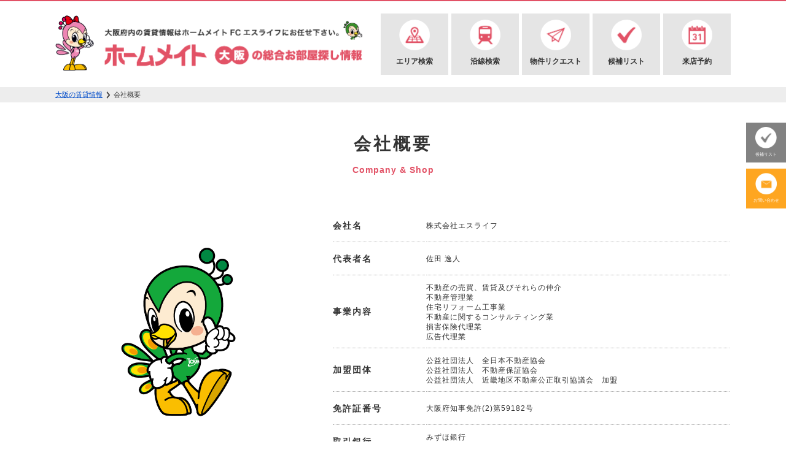

--- FILE ---
content_type: text/html;charset=UTF-8
request_url: https://www.es-life.jp/public?page=company
body_size: 4131
content:
<!DOCTYPE html>
<html>
<head prefix="og:http://ogp.me/ns#">
  <meta charset="UTF-8">
  <link rel="canonical" href="https://www.es-life.jp/public?page=company">  <link rel="shortcut icon" href="/penguin/resources/favicon/s-life/home/favicon.ico" type="image/vnd.microsoft.icon">
  <link rel="apple-touch-icon-precomposed" href="/penguin/resources/favicon/s-life/home/favicon.ico" type="image/vnd.microsoft.icon">
  <script src="/penguin/resources/script/jquery-1.11.3.min.js"></script>
  <script src="/penguin/resources/script/jquery.addClear.js"></script>
  <script src="/penguin/resources/script/jquery.penguin.js"></script>
  <style type="text/css" media="screen">
    @import url("/penguin/resources/css/s-life/home/main.css");
  </style>
      <title>会社概要｜大阪のお部屋探し情報</title>
<meta name="format-detection" content="telephone=no">
<style type='text/css' media='screen'>
  @import url('/penguin/resources/css/s-life/home/custom.css');
</style>
<script src="https://ajax.googleapis.com/ajax/libs/jquery/1.8.2/jquery.min.js"></script>
<script type="text/javascript">
if ((navigator.userAgent.indexOf('iPhone') > 0) || navigator.userAgent.indexOf('iPod') > 0 || navigator.userAgent.indexOf('Android') > 0) {
      document.write('<meta name="viewport" content="width=device-width,initial-scale=1.0,minimum-scale=1.0">');
  }else{
      document.write('<meta name="viewport" content="width=1250">');
  }
</script>

<script>
$(function(){
   var headerHight = 100;
   // #で始まるアンカーをクリックした場合に処理
   $('[href^=#]').click(function() {
      // スクロールの速度
      var speed = 400; // ミリ秒
      // アンカーの値取得
      var href= $(this).attr("href");
      // 移動先を取得
      var target = $(href == "#" || href == "" ? 'html' : href);
      // 移動先を数値で取得
      var position = target.offset().top-headerHight;
      // スムーススクロール
      $('body,html').animate({scrollTop:position}, speed, 'swing');
      return false;
   });
});
</script>
<link rel="stylesheet" href="https://cdnjs.cloudflare.com/ajax/libs/font-awesome/5.9.0/css/all.min.css" integrity="sha256-UzFD2WYH2U1dQpKDjjZK72VtPeWP50NoJjd26rnAdUI=" crossorigin="anonymous" />



<script type="text/javascript" src="/penguin/resources/script/s-life/home/slicknav.js"></script>
<link rel="stylesheet" type="text/css" href="/penguin/resources/css/s-life/home/slicknav.css">
<script>
  $(function(){
    $('#menu').slicknav({
      appendTo:'#sp_menu',
    });
  });
</script>

<!-- Global site tag (gtag.js) - Google Analytics -->
<script async src="https://www.googletagmanager.com/gtag/js?id=UA-134221763-5"></script>
<script>
  window.dataLayer = window.dataLayer || [];
  function gtag(){dataLayer.push(arguments);}
  gtag('js', new Date());

  gtag('config', 'UA-134221763-5');
</script>



<!-- Global site tag (gtag.js) - Google Ads: 704153573 -->
<script async src="https://www.googletagmanager.com/gtag/js?id=AW-704153573"></script>
<script>
  window.dataLayer = window.dataLayer || [];
  function gtag(){dataLayer.push(arguments);}
  gtag('js', new Date());

  gtag('config', 'AW-704153573');
</script>

<link href="https://fonts.googleapis.com/css?family=Oswald|Roboto+Condensed|Ubuntu+Condensed&display=swap" rel="stylesheet">    </head>
<body>
  <div id="page_top"></div>
<!-- sp-menu -->
<div class="sp sp_hd">
  <div class="sp_pr">
    <div id="sp_menu"></div>
    <div class="sp_hd_logo">
      <a href="/penguin/s-life/home/">
      <img src="/penguin/resources/image/s-life/home/hd_logo.png" alt="大阪府内の賃貸情報はホームメイトFCエスライフにお任せ下さい。ホームメイト大阪の総合お部屋探し情報">
      </a>
    </div>
  </div>
</div>
<div id="menu">
  <a href="/penguin/s-life/home/">トップページ</a>
  <a href="/penguin/s-life/home/areaSearch">エリア検索</a>
  <a href="/penguin/s-life/home/railwayAreaSearch">沿線検索</a>
  <a href="/penguin/s-life/home/favoriteList">候補リスト</a>
  <a href="https://penguin2-contact.com/s-life-3/request/" target="_blank">物件リクエスト</a>
  <a href="https://penguin2-contact.com/s-life-3/reserved/" target="_blank">来店予約</a>
  <a href="/penguin/s-life/home/public?page=company">会社概要</a>
  <a href="/penguin/s-life/home/public?page=staff_kamishinjo">スタッフ紹介</a>
  <!-- <a href="https://job-gear.net/eslife/" target="_blank">求人情報</a> -->
  <a href="https://www.es-life.jp/articleList?ct=8" target="_blank">求人情報</a>
  <a href="https://www.chintaiweb.xyz/" target="_blank">賃貸情報</a>
</div>
<!-- sp-menu end -->
<header class="top_header pc">
    <div class="wrap">
        <div class="hd_logo">
          <a href="/penguin/s-life/home/">
            <img src="/penguin/resources/image/s-life/home/hd_logo.png" alt="大阪府内の賃貸情報はホームメイトFCエスライフにお任せ下さい。ホームメイト大阪の総合お部屋探し情報">
          </a>
        </div>
        <div class="hd_nav">
            <ul>
                <li class="hd_nav01"><a href="/penguin/s-life/home/areaSearch">エリア検索</a></li>
                <li class="hd_nav02"><a href="/penguin/s-life/home/railwayAreaSearch">沿線検索</a></li>
                <li class="hd_nav03"><a href="https://penguin2-contact.com/s-life-3/request/" target="_blank">物件リクエスト</a></li>
                <li class="hd_nav04"><a href="/penguin/s-life/home/favoriteList">候補リスト</a></li>
                <li class="hd_nav05"><a href="https://penguin2-contact.com/s-life-3/reserved/" target="_blank">来店予約</a></li>
            </ul>
        </div>
    </div>
</header>
<div id="breadcrumbs">
<ul class="wrap">
<li class="nav_st"><a href="/penguin/s-life/home/">大阪の賃貸情報</a></li>
<li>会社概要</li>
</ul>
</div>

<div id="common-main" class="page02">
  <div class="wrap">
    <h1>会社概要<span>Company & Shop</span></h1>
  </div>
</div>

<div class='containts'>
  <div class='mainArea full'>
    <div class='mainContaints'>

    <div class="company_info oh">
      <div class="L pc"><img src="/penguin/resources/image/s-life/home/company_logo.png"></div>
      <div class="R">
        <table>
          <tr>
            <th>会社名</th>
            <td>株式会社エスライフ</td>
          </tr>
          <tr>
            <th>代表者名</th>
            <td>佐田 逸人</td>
          </tr>
          <tr>
            <th>事業内容</th>
            <td>
				不動産の売買、賃貸及びそれらの仲介<br>
				不動産管理業<br>
				住宅リフォーム工事業<br>
				不動産に関するコンサルティング業<br>
				損害保険代理業<br>
				広告代理業
            </td>
          </tr>
          <tr>
            <th>加盟団体</th>
            <td>
				公益社団法人　全日本不動産協会<br>
				公益社団法人　不動産保証協会<br>
				公益社団法人　近畿地区不動産公正取引協議会　加盟
            </td>
          </tr>
          <tr>
            <th>免許証番号</th>
            <td>大阪府知事免許(2)第59182号</td>
          </tr>
          <tr>
            <th>取引銀行</th>
            <td>みずほ銀行<br>大阪シティ信用金庫</td>
          </tr>
          <tr>
            <th>従業員数</th>
            <td>18人</td>
          </tr>
        </table>
      </div>
    </div>

    <!-- <a href="https://job-gear.net/eslife/" class="recruit_btn" target="_blank">採用情報ページへ</a> -->
    <a class="page_company_link" href="https://www.es-life.jp/articleList?ct=8" target="_blank">採用情報ページへ</a>


    </div>
  </div>
</div>

<footer class="top_footer">
  <div class="footer01">
    <div class="wrap">
      <div class="footer_area_list pc">
        <div class="footer_area_list_title"><p>大阪北摂エリア</p></div>
        <ul>
          <li><a href="/penguin/s-life/home/butkenList?sk=大阪府,能勢町">能勢町</a></li>
          <li><a href="/penguin/s-life/home/butkenList?sk=大阪府,池田市">池田市</a></li>
          <li><a href="/penguin/s-life/home/butkenList?sk=大阪府,摂津市">摂津市</a></li>
          <li><a href="/penguin/s-life/home/butkenList?sk=大阪府,豊野町">豊野町</a></li>
          <li><a href="/penguin/s-life/home/butkenList?sk=大阪府,箕面市">箕面市</a></li>
          <li><a href="/penguin/s-life/home/butkenList?sk=大阪府,守口市">守口市</a></li>
          <li><a href="/penguin/s-life/home/butkenList?sk=大阪府,茨木市">茨木市</a></li>
          <li><a href="/penguin/s-life/home/butkenList?sk=大阪府,豊中市">豊中市</a></li>
          <li><a href="/penguin/s-life/home/butkenList?sk=大阪府,寝屋川市">寝屋川市</a></li>
          <li><a href="/penguin/s-life/home/butkenList?sk=大阪府,高槻市">高槻市</a></li>
          <li><a href="/penguin/s-life/home/butkenList?sk=大阪府,吹田市">吹田市</a></li>
          <li><a href="/penguin/s-life/home/butkenList?sk=大阪府,交野市">交野市</a></li>
          <li><a href="/penguin/s-life/home/butkenList?sk=大阪府,島本町">島本町</a></li>
        </ul>
      </div>
      <div class="footer_area_list pc">
        <div class="footer_area_list_title"><p>大阪市内エリア</p></div>
        <ul>
          <li><a href="/penguin/s-life/home/butkenList?sk=大阪府,大阪市此花区">此花区</a></li>
          <li><a href="/penguin/s-life/home/butkenList?sk=大阪府,大阪市福島区">福島区</a></li>
          <li><a href="/penguin/s-life/home/butkenList?sk=大阪府,大阪市港区">港区</a></li>
          <li><a href="/penguin/s-life/home/butkenList?sk=大阪府,大阪市大正区">大正区</a></li>
          <li><a href="/penguin/s-life/home/butkenList?sk=大阪府,大阪市住之江区">住之江区</a></li>
          <li><a href="/penguin/s-life/home/butkenList?sk=大阪府,大阪市西淀川区">西淀川区</a></li>
          <li><a href="/penguin/s-life/home/butkenList?sk=大阪府,大阪市北区">北区</a></li>
          <li><a href="/penguin/s-life/home/butkenList?sk=大阪府,大阪市浪速区">浪速区</a></li>
          <li><a href="/penguin/s-life/home/butkenList?sk=大阪府,大阪市西成区">西成区</a></li>
          <li><a href="/penguin/s-life/home/butkenList?sk=大阪府,大阪市住吉区">住吉区</a></li>
          <li><a href="/penguin/s-life/home/butkenList?sk=大阪府,大阪市淀川区">淀川区</a></li>
          <li><a href="/penguin/s-life/home/butkenList?sk=大阪府,大阪市都島区">都島区</a></li>
          <li><a href="/penguin/s-life/home/butkenList?sk=大阪府,大阪市西区">西区</a></li>
          <li><a href="/penguin/s-life/home/butkenList?sk=大阪府,大阪市阿倍野区">阿倍野区</a></li>
          <li><a href="/penguin/s-life/home/butkenList?sk=大阪府,大阪市東住吉区">東住吉区</a></li>
          <li><a href="/penguin/s-life/home/butkenList?sk=大阪府,大阪市東淀川区">東淀川区</a></li>
          <li><a href="/penguin/s-life/home/butkenList?sk=大阪府,大阪市城東区">城東区</a></li>
          <li><a href="/penguin/s-life/home/butkenList?sk=大阪府,大阪市中央区">中央区</a></li>
          <li><a href="/penguin/s-life/home/butkenList?sk=大阪府,大阪市天王寺区">天王寺区</a></li>
          <li><a href="/penguin/s-life/home/butkenList?sk=大阪府,大阪市平野区">平野区</a></li>
          <li><a href="/penguin/s-life/home/butkenList?sk=大阪府,大阪市旭区">旭区</a></li>
          <li><a href="/penguin/s-life/home/butkenList?sk=大阪府,大阪市鶴見区">鶴見区</a></li>
          <li><a href="/penguin/s-life/home/butkenList?sk=大阪府,大阪市東成区">東成区</a></li>
          <li><a href="/penguin/s-life/home/butkenList?sk=大阪府,大阪市生野区">生野区</a></li>
        </ul>
      </div>
      <div class="footer_area_list pc">
        <div class="footer_area_list_title"><p>大阪南部エリア</p></div>
        <ul>
          <li><a href="/penguin/s-life/home/butkenList?sk=大阪府,岸和田市">岸和田市</a></li>
          <li><a href="/penguin/s-life/home/butkenList?sk=大阪府,田尻町">田尻町</a></li>
          <li><a href="/penguin/s-life/home/butkenList?sk=大阪府,岬町">岬町</a></li>
          <li><a href="/penguin/s-life/home/butkenList?sk=大阪府,泉北郡忠岡町">忠岡町</a></li>
          <li><a href="/penguin/s-life/home/butkenList?sk=大阪府,泉佐野市">泉佐野市</a></li>
          <li><a href="/penguin/s-life/home/butkenList?sk=大阪府,阪南市">阪南市</a></li>
          <li><a href="/penguin/s-life/home/butkenList?sk=大阪府,泉大津市">泉大津市</a></li>
          <li><a href="/penguin/s-life/home/butkenList?sk=大阪府,熊取町">熊取町</a></li>
          <li><a href="/penguin/s-life/home/butkenList?sk=大阪府,泉南市">泉南市</a></li>
          <li><a href="/penguin/s-life/home/butkenList?sk=大阪府,高石市">高石市</a></li>
          <li><a href="/penguin/s-life/home/butkenList?sk=大阪府,貝塚市">貝塚市</a></li>
          <li><a href="/penguin/s-life/home/butkenList?sk=大阪府,和泉市">和泉市</a></li>
        </ul>
      </div>
      <div class="footer_area_list pc">
        <div class="footer_area_list_title"><p>大阪東部エリア</p></div>
        <ul>
          <li><a href="/penguin/s-life/home/butkenList?sk=大阪府,門真市">門真市</a></li>
          <li><a href="/penguin/s-life/home/butkenList?sk=大阪府,大東市">大東市</a></li>
          <li><a href="/penguin/s-life/home/butkenList?sk=大阪府,四條畷市">四條畷市</a></li>
          <li><a href="/penguin/s-life/home/butkenList?sk=大阪府,東大阪市">東大阪市</a></li>
        </ul>
      </div>
      <div class="footer_area_list pc">
        <div class="footer_area_list_title"><p>堺市エリア</p></div>
        <ul>
          <li><a href="/penguin/s-life/home/butkenList?sk=大阪府,堺市北区">北区</a></li>
          <li><a href="/penguin/s-life/home/butkenList?sk=大阪府,堺市東区">東区</a></li>
          <li><a href="/penguin/s-life/home/butkenList?sk=大阪府,堺市西区">西区</a></li>
          <li><a href="/penguin/s-life/home/butkenList?sk=大阪府,松原市">松原市</a></li>
          <li><a href="/penguin/s-life/home/butkenList?sk=大阪府,堺市美原区">美原区</a></li>
          <li><a href="/penguin/s-life/home/butkenList?sk=大阪府,堺市中区">中区</a></li>
          <li><a href="/penguin/s-life/home/butkenList?sk=大阪府,堺市南区">南区</a></li>
        </ul>
      </div>
      <div class="footer_area_list pc">
        <div class="footer_area_list_title"><p>大阪東南部エリア</p></div>
        <ul>
          <li><a href="/penguin/s-life/home/butkenList?sk=大阪府,河内長野市">河内長野市</a></li>
          <li><a href="/penguin/s-life/home/butkenList?sk=大阪府,松原市">松原市</a></li>
          <li><a href="/penguin/s-life/home/butkenList?sk=大阪府,藤井寺市">藤井寺市</a></li>
          <li><a href="/penguin/s-life/home/butkenList?sk=大阪府,羽曳野市">羽曳野市</a></li>
          <li><a href="/penguin/s-life/home/butkenList?sk=大阪府,大阪狭山市">大阪狭山市</a></li>
          <li><a href="/penguin/s-life/home/butkenList?sk=大阪府,千早赤阪村">千早赤阪村</a></li>
          <li><a href="/penguin/s-life/home/butkenList?sk=大阪府,八尾市">八尾市</a></li>
          <li><a href="/penguin/s-life/home/butkenList?sk=大阪府,柏原市">柏原市</a></li>
          <li><a href="/penguin/s-life/home/butkenList?sk=大阪府,太子町">太子町</a></li>
          <li><a href="/penguin/s-life/home/butkenList?sk=大阪府,富田林市">富田林市</a></li>
          <li><a href="/penguin/s-life/home/butkenList?sk=大阪府,河南町">河南町</a></li>
        </ul>
      </div>

    <div class="footer02">
        <div class="footer_logo">
          <img src="/penguin/resources/image/s-life/home/ft_logo.png" alt="大阪府内の賃貸情報はホームメイトFCエスライフにお任せ下さい。ホームメイト大阪の総合お部屋探し情報">
        </div>
        <div class="footer_tenpo_link">
          <ul>
            <li><a href="/penguin/s-life/home/public?page=shop_kamishinjo">ホームメイト上新庄店</a></li>
          </ul>
        </div>
        <div class="ft_banner_area">
          <div class="homes"><img src="/penguin/resources/image/s-life/home/homes_banner.jpg" alt="LIFULL HOME'S(ライフルホームズ)優良店認定" border="0"></div>
          <div class="credit"><img src="/penguin/resources/image/s-life/home/credit_banner.jpg" alt="Credit利用可能" border="0"></a></div>
        </div>
        <div class="footer_nav pc">
          <ul>
            <li><a href="/penguin/s-life/home/">トップページ</a></li>
            <li><a href="/penguin/s-life/home/areaSearch">エリアから探す</a></li>
            <li><a href="/penguin/s-life/home/railwayAreaSearch">沿線から探す</a></li>
            <li><a href="https://penguin2-contact.com/s-life-3/request/" target="_blank">物件リクエスト</a></li>
            <li><a href="/penguin/s-life/home/public?page=company">会社概要</a></li>
            <li><a href="https://www.es-life.jp/articleList?ct=8" target="_blank">求人情報</a></li>
            <!-- <li><a href="https://job-gear.net/eslife/" target="_blank">求人情報</a></li> -->
            <!-- <li><a href="/penguin/s-life/home/public?page=recruit">求人情報</a></li> -->
            <li><a href="/penguin/s-life/home/public?page=privacy">個人情報保護方針</a></li>
            <li><a href="/penguin/s-life/home/public?page=financial">金融商品の販売に関して</a></li>
            <li><a href="/penguin/s-life/home/public?page=sitemap">サイトマップ</a></li>
            <li><a href="https://www.chintaiweb.xyz/" target="_blank">賃貸情報</a></li>
          </ul>
        </div>
      </div>
  </div>
</div>

  <div class="copyright">
    <div class="wrap">
      <small>Copyright© eslife All right researved.</small>
    </div>
  </div>
</footer>

<div class="side_bt side_bt_list pc"><a href="/penguin/s-life/home/favoriteList">候補リスト</a></div>
<div class="side_bt side_bt_mail pc"><a href="https://penguin2-contact.com/s-life-3/contact/" target="_blank">お問い合わせ</a></div>
<script type="text/javascript" src="http://www.google.com/jsapi"></script>
<script type="text/javascript" src="/penguin/resources/script/s-life/home/jquery.switchHat.js"></script>

<script src='/penguin/resources/script/s-life/home/main.js'></script>
<link href="/penguin/resources/css/s-life/home/lightbox.css" rel="stylesheet">
<script src="/penguin/resources/script/s-life/home/lightbox.js"></script> 
    <script src="/penguin/resources/script/_common/jquery.lazyload.js"></script>
  <script>
    $('.lazy').lazyload({
      effect: 'fadeIn',
      effectspeed: 1000,
      threshold : 200
    });
  </script>
</body>
</html>

--- FILE ---
content_type: text/css;charset=UTF-8
request_url: https://www.es-life.jp/penguin/resources/css/s-life/home/main.css
body_size: 3649
content:
* {
  -webkit-box-sizing: border-box;
  -moz-box-sizing:    border-box;
  box-sizing:         border-box;
}

html {
  font-size: 100%;
  overflow-y: scroll;
  -webkit-text-size-adjust: 100%;
  -ms-text-size-adjust: 100%;
}

html,
button,
input,
select,
textarea {
  font-family: 'ヒラギノ角ゴ Pro W3','Hiragino Kaku Gothic Pro','ヒラギノ丸ゴシック Pro W3','Hiragino maru Gothic Pro','Helvetica','sans-serif';
}

body {
color: #333333;
font-size: 12px;
line-height: 1.4;
margin: 0px;
}

body {
background-color: #FFFFFF;
}

p {
  margin-top: 0px;
}

a:link {
  color: #333;
}

a:visited {
  color: #6219DB;
}

a:hover {
  color: #048ADE;
  text-decoration: none;
}

a:active {
  color: #048ADE;
  text-decoration: none;
}

img {
  max-width: 100%;
}

ul {
    list-style: none;
    padding: 0px;
    margin:0px;
}

ol {
    list-style: none;
    padding: 0px;
    margin:0px;
}

dl , dt , dd {
  margin:0px;
}

.sp {
  display: none;
}


/* ==================================================== breadcrumb = */

#breadcrumbs {
padding: 5px 0px 5px;
margin: 0 auto;
margin-bottom: 40px;
background: #ededed;
}

#breadcrumbs ul{
overflow: hidden;
}

#breadcrumbs li{
float: left;
background: url(/penguin/resources/image/breadcrum_arrow.png)no-repeat left center;
padding-left: 14px;
margin-right: 4px;
font-size: 11px;
}

#breadcrumbs li.nav_st{
padding-left: 0px;
background: none;
}



.search_main_midashi {
    background: #333;
    color: #fff;
    padding: 0px 30px;
    line-height: 30px;
    border-top-left-radius: 5px;
    -webkit-border-top-left-radius: 5px;
    -moz-border-radius-topleft: 5px;
    border-top-right-radius: 5px;
    -webkit-border-top-right-radius: 5px;
    -moz-border-radius-topright: 5px;
    font-size: 14px;
}

span.List_number {
color:#E56C22;
}


.table {
display: table;
table-layout: fixed;
width: 100%;
}

.table-L {
display: table;
table-layout: fixed;
width: 100%;
}

.tableRow {
    display: table-row;
}

.tableCell {
    display: table-cell;
}


.areaListTableCell {
/* display: table-cell; */
width: 30%;
padding: 10px 10px 10px 10px;
border: 1px solid #ccc;
margin: 10px;
height:40px;
float: left;
background: #f8f8f8;
}

.railwayAreaListTableCell {
/* display: table-cell; */
width: 30%;
padding: 10px 10px 10px 10px;
border: 1px solid #ccc;
margin: 10px;
height:40px;
float: left;
background: #f8f8f8;
}

.railwayLineListTableCell {
/* display: table-cell; */
width: 30%;
padding: 10px 10px 10px 10px;
border: 1px solid #ccc;
margin: 10px;
height:40px;
float: left;
background: #f8f8f8;
}

.dataTableCell {
    display: table-cell;
    padding: 10px;
}

.inlineBlock {
    display: inline-block;
}


div#area_1.table-L , div#area_2.table-L , div#area_3.table-L , div#area_4.table-L , div#area_5.table-L , div#area_6.table-L{
    background: #fff;
border: 1px solid #555;
}

/* ========================================================== Error message = */

.errorMsg {
    padding: 20px 0;
    font-size: 14pt;
    font-weight: bold;
    color: #f00;
}

.displayNone {
    display: none;
}

/* ==================================================== Railway area search = */

.areaSearchAreaName {
padding: 5px 0;
font-size: 12pt;
font-weight: bold;
}

.checkboxCheckAll {
    padding-left: 40px;
    vertical-align: middle;
    font-weight: bold;
}

/* ================================================================= Topics = */

.topicsTitleArea {
    margin: 20px 0 10px 0;
}

.topicsElementArea {
    padding-top: 10px;
}

.font-TopicsTitle {
    font-size: 14pt;
    font-weight: bold;
}

.searchButtonArea {
margin-top: 20px;
margin-bottom: 30px;
text-align: center;
}

.font-AreaLinkText {
    font-size: 9pt;
    font-weight: bold;
}

.font-RailwayAreaLinkText {
    font-size: 9pt;
    font-weight: bold;
}

.font-RailwayLineLinkText {
    font-size: 9pt;
    font-weight: bold;
}

.currentSearchConditionsTableTitleCell {
    display: table-cell;
    width: 150px;
    font-size: 10pt;
    font-weight: bold;
    text-align: center;
    padding: 15px 0;
    background-color: #dce5d3;
    vertical-align: middle ;
}

.currentSearchConditionAreasTitleArea {
    color: #fff;
    background-color: #c5c56a;
    padding: 5px 10px;
}

currentSearchConditionRefinesTableTitleCell {
    color: #fff;
    background-color: #c5c56a;
    padding: 5px 10px;
}

.currentSearchConditionStationsTitleArea {
    color: #fff;
    background-color: #c5c56a;
    padding: 5px 10px;
}

.currentSearchConditionRefinesTitleArea {
    color: #fff;
    background-color: #c5c56a;
    padding: 5px 10px;
}


input#btnTownSearch {
    
}

.searchButtonArea input.search_btn{
    
}

.containts {
width: 1100px;
margin: auto;
overflow: hidden; 
padding-bottom: 30px;
}

.sidemenuArea {
width: 270px;
float: left;
}

.searchListMainArea {
width: 780px;
float: right;
}

.mapTableMapCell {
  height: 300px;
}

.googleMapMargin {
  width: 15px;
}

.table li.thead_archive{
    background: #d5e3f7;
    padding: 5px 10px;
    border: 1px solid #e9e9e9;
    min-width: 100px;
}

.table li.tbody_archive a{
    color:#146fb5;
}

.table li.tbody_archive{
    background: #fff;
    padding: 5px 10px;
    border: 1px solid #e9e9e9;
    min-width: 100px;
}

/* ================================================================== Pager = */

.pagerTable {
    display: table;
    table-layout: fixed;
    max-width: 1000px;
width: 100%;
    margin-top: 40px;
    font-weight: bold;
    border-collapse: separate;
    border-spacing: 6px 0;margin-bottom: 30px;
}

.pagerTablePrevNextCell {
    display: table-cell;
    width: 25px;
    margin-right: 5px;
    padding: 5px;
    text-align: center;
    font-size: 11pt;
    color: #717171;
    cursor: pointer;
}

.pagerTablePrevNextCellEmpty {
    display: table-cell;
    width: 25px;
    margin-right: 5px;
    padding: 5px;
    text-align: center;
    font-size: 11pt;
    color: #717171;
}

.pagerTableCurrentPageCell {
display: table-cell;
width: 35px;
margin: 0 5px;
padding: 5px;
text-align: center;
font-size: 11pt;
color: #fff;
background: #E25266;
}

.pagerTableOtherPageCell {
display: table-cell;
width: 35px;
margin: 0 5px;
padding: 5px;
text-align: center;
font-size: 11pt;
color: #E25266;
background: #fff;
border: 1px solid #E25266;
cursor: pointer;
}

.pagerTableHellipCell {
    display: table-cell;
    width: 15px;
    margin: 0 5px;
    text-align: center;
    font-size: 8pt;
    color: #717171;
}


div.buildingListBuildingNameArea input.float-Right {
background: #C61A22;
color: #fff;
border: none;
margin-top: -2px;
font-size: 13px;
padding: 2px 20px;
float: right;
}

.mapTableStreetViewCell {
    height: 300px;
}

.linedLeft {
    border-left: solid 1px #d3d3d3;
}

.linedBottom {
    border-bottom: solid 1px #d3d3d3;
}

.linedRight {
    border-right: solid 1px #d3d3d3;
}

.linedTop {
  border-top: solid 1px #d3d3d3;
}


.currentSearchConditionAreasTableDataCell {
    display: table-cell;
    padding: 5px 10px 5px 0;
}
.currentSearchConditionAreasTableTitleCell {
    display: table-cell;
    width: 95px;
    padding: 10px 10px 15px 10px;
}

.currentSearchConditionRefinesTableTitleCell {
    display: table-cell;
    width: 95px;
    padding: 10px 10px 15px 10px;
}

.currentSearchConditionsTableDataCell {
    display: table-cell;
    font-size: 10pt;
    background-color: #efefef;
    vertical-align: middle;
}


.inputTextbox {
    width: 100%;
    height: 35px;
}

.inputTextarea {
    min-width: 100%;
    max-width: 100%;
    min-height: 150px;
    max-height: 150px;
}

.descTextAria {
    width: 100%;
    padding: 20px;
    border: solid 1px #d3d3d3;
    background: #fff;
}

.confirmButtonArea {
max-width: 100%;
padding: 30px;
text-align: center;
}

div.confirmButtonArea input{
width: 80%;
border: 0px;
color: #fff;
line-height: 30px;
background: #f38912;
border-radius: 4px;
}

.textAlign-Center {
    text-align: center;
    background: #f4f4f4;
}

.textAlign-Right {
    text-align: right;
}

.verticalAlign-Top {
    vertical-align: top;
}

.font-DescText {
    font-size: 10.5pt;
    font-weight: bold;
}


.detailsTableDataCell {
    display: table-cell;
    padding: 10px;
    border-top: solid 1px #d3d3d3;
    background:#fff;
}


ul.article_list {
    margin: 30px 0px;
    overflow: hidden ;
}

ul.article_list li{
    padding: 10px 0px 20px;
    border-bottom: 1px dotted #a1a1a1;
    overflow: hidden;
    position: relative;
    background: #fff;
    padding: 20px;
    width: 48%;
    margin: 1%;
    float: left;
}

ul.article_list li span.date{
display: block;
color: #909090;
font-size: 11px;
margin-bottom: 15px;
}

ul.article_list li span.thumb{
width: 100px;
float: left;
}

ul.article_list li span.thumb img{
width: 100% !important;
height: auto !important;
}

ul.article_list li .date_title_box {
    float: right;
    width: 360px;
}

ul.article_list li span.title{
    display: block;
    font-size: 16px;
    margin-bottom: 10px;
    padding-bottom: 10px;
    border-bottom: 1px dotted #ddd;
}


ul.article_list li a{
display: block;
width: 100%;
height: 100%;
position: absolute;
left: 0px;
top: 0px;
transition: 0.3s
}

ul.article_list li a:hover{
background: rgba(255, 255, 255, 0.59);
}

.roomListTableDataCell a {
    text-decoration: none;
}


.roomsForInquiryTableSeqTitleCell {
    display: table-cell;
    width: 35px;
    padding: 10px;
    border-top: solid 1px #d3d3d3;
    border-left: solid 1px #d3d3d3;
    background: #ddd;
}

.roomsForInquiryTableRoomNameTitleCell {
    display: table-cell;
    padding: 10px;
    font-weight: bold;
    border-top: solid 1px #d3d3d3;
    border-left: solid 1px #d3d3d3;
    background: #ddd;
}

.roomsForInquiryTableTitleCell {
    display: table-cell;
    width: 75px;
    padding: 10px;
    font-weight: bold;
    border-top: solid 1px #d3d3d3;
    border-left: solid 1px #d3d3d3;
    background: #ddd;
}

.roomsForInquiryTableContactDivsTitleCell {
    display: table-cell;
    width: 460px;
    padding: 10px;
    font-weight: bold;
    border-top: solid 1px #d3d3d3;
    border-right: solid 1px #d3d3d3;
    border-left: solid 1px #d3d3d3;
    background: #ddd;
}

.customerInfoTableTitleCell {
    display: table-cell;
    width: 225px;
    padding: 10px;
    font-weight: bold;
    border-top: solid 1px #d3d3d3;
    border-right: solid 1px #d3d3d3;
    border-left: solid 1px #d3d3d3;
    background: #ddd;
}

.favorite_page {
    padding: 30px;
}

.favor01_text {
padding-bottom: 20px;
border-bottom: 1px solid #ddd;
margin-bottom: 20px;
}

.favor02_text {
font-size: 15px;
letter-spacing: 1px;
margin-bottom: 20px;
}

.favor02_text span{
font-size: 20px;
color: #f3771c;
letter-spacing: 0px;
}

.favor_sec02{
    background: url(/penguin/resources/image/xias/home/bg_dot.png);
    padding: 10px;
}

.favor_sec02 ul{
overflow: hidden ;
}

.favor_sec02 ul li{
    float: left;
    margin-right: 10px;
    vertical-align: middle ;
}

.favor_sec02 ul li:nth-child(1){
padding-top: 8px;
}

.favor_sec02 ul li #btnSubmitInquiryIfChecked {
    padding: 4px 10px;
    display: block;
    background-color: #af2b73;
    color:#fff;
    font-size: 12px;
    border-radius: 3px;
}

#areaFavorites {
    padding-top: 30px;
    overflow: hidden ;
}

#areaFavorites .Fav_list_cell {
    border: 1px solid #a5a5a5;
    width: 24%;
    margin: 2% 0.5%;
    float: left;
    padding: 10px;
}

#areaFavorites .Fav_list_cell p.name{
padding-bottom: 8px;
border-bottom: 1px dotted #ddd;
}

#areaFavorites .Fav_list_cell p.name a{
    color: #2f82dd;
    font-size: 13px;
}

#areaFavorites .Fav_list_cell .pic {
    background: #ededed;
    padding: 10px;
    height: 120px;
    margin-bottom: 6px;
}

#areaFavorites .Fav_list_cell .pic img{
    max-width: 100%;
    max-height: 100px;
    margin: auto;
    display: block;
}

#areaFavorites .Fav_list_cell .main_info th {
    background: #daddac;
    padding: 2px 6px;
}

#areaFavorites .Fav_list_cell .main_info td span.yatin {
font-size: 16px;
color: #ff6933;
}

#areaFavorites .Fav_list_cell .address {
padding: 5px 0px;
margin: 5px 0px;
border-top: 1px dotted #ddd;
border-bottom: 1px dotted #ddd;
font-size: 11px;
}

#areaFavorites .Fav_list_cell .btn {
}

#areaFavorites .Fav_list_cell .btn li.btn01 a{
    float: left;
    width: 60%;
    padding: 4px 10px;
    display: block;
    background-color: #af2b73;
    color: #fff;
    font-size: 12px;
    border-radius: 3px;
    box-shadow: 2px 2px 2px #6f1b49;
    margin-right: 2%;
    text-decoration: none;
    text-align: center ;
}

#areaFavorites .Fav_list_cell .btn li.btn02 a{
    float: left;
    width: 18%;
    padding: 4px 2px;
    display: block;
    background-color: #f27b11;
    color: #fff;
    font-size: 12px;
    border-radius: 3px;
    box-shadow: 2px 2px 2px #9d6f1c;
    text-align: center;
    margin-right: 2%;
    text-decoration: none;
}

#areaFavorites .Fav_list_cell .btn li.btn03 a{
    float: left;
    width: 18%;
    padding: 4px 2px;
    display: block;
    background-color: #6d6d6d;
    color: #fff;
    font-size: 12px;
    border-radius: 3px;
    box-shadow: 2px 2px 2px #333;
    text-align: center;
    text-decoration: none;
}


h4.sitemap {
background: none;
border-top: 1px solid #333;
border-bottom: 1px solid #333;
padding: 5px 10px;
}

ul.sitemap {
overflow: hidden;
}

ul.sitemap li{
border: 1px dotted #888;
width: 49%;
float: left;
padding: 10px 10px 10px 15px;
margin: 0.5%;
background: url(/penguin/resources/image/breadcrum_arrow.png)no-repeat left center;
}

ul.sitemap li a{
text-decoration: none;
}

ul.sitemap li a:hover {
color: #dc8930;
}

.wrap {
    width: 1200px;
    margin: auto;
}




@media (max-width: 750px) {

.sp {
  display: block !important;
}

.pc {
  display: none !important;
}

.containts {
width: 100% !important;
padding: 3% !important;
}

.searchListMainArea , .sidemenuArea {
width: 100%;
float: none;
}

div.buildingListBuildingNameArea input.float-Right {
display: none;
}

#buildinglist_cell {
width: 100%;
}

.checkboxCheckAll {
padding: 0px;
font-size: 11px;
}


div.table.search_main_midashi {
    table-layout: auto;
display: block;
padding: 0% 4%;
}

.tableCell.railwayLineSearchRailwayLineName , .tableCell.areaSearchAreaName , .tableCell.railwayAreaSearchRailwayAreaName {
    display: block;
font-size: 14px;
padding: 10px 0px 2px;
color: #fff;
}

#checkAllLine_1.tableCell.checkboxCheckAll , #checkAllArea_1.tableCell.checkboxCheckAll , #checkAllArea_1.tableCell.checkboxCheckAll {
    padding-left: 0px;
color: #ddd;
font-size: 11px;
}

div#area_1.table-L, div#area_2.table-L, div#area_3.table-L, div#area_4.table-L, div#area_5.table-L, div#area_6.table-L {
    table-layout: auto;
}

.railwayLineListTableCell , .areaListTableCell , .railwayAreaListTableCell {
float: left;
width: 48%;
display: block;
padding: 2% 1%;
height: auto;
margin: 1%;
min-height: 38px;
}

span.font-RailwayLineLinkText , .font-AreaLinkText , .font-RailwayAreaLinkText {
    font-size: 10px;
}

.descTextAria {
    width: 100%;
}

.customerInfoTableTitleCell {
width: 100%;
display: block;
background: #2f2f2f;
color:#fff;
padding: 10px;
}

.detailsTableDataCell {
    width:  100%;
    display: block;   
}

.roomsForInquiryTableSeqTitleCell , .roomsForInquiryTableRoomNameTitleCell , .roomsForInquiryTableTitleCell , .roomsForInquiryTableTitleCell , .roomsForInquiryTableContactDivsTitleCell {
    display: none;
}

ul.article_list li {
float: none;
width: 100%;
padding: 3%;
}

ul.article_list li span.thumb {
width: 30%;
}

ul.article_list li .date_title_box {
width:67%;
}

.page_outline {
    padding: 3%;
}

#areaFavorites .Fav_list_cell {
float: none;
width:100%;
margin: 0px;
margin-bottom: 3%;
padding-bottom: 12%;
}

.wrap {
max-width:100%;    
}

}







--- FILE ---
content_type: text/css;charset=UTF-8
request_url: https://www.es-life.jp/penguin/resources/css/s-life/home/custom.css
body_size: 13747
content:
@charset "utf-8";

* {
	-webkit-box-sizing: border-box;
	-moz-box-sizing: border-box;
	box-sizing: border-box;
}

html {
	font-size: 100%;
	overflow-y: scroll;
	-webkit-text-size-adjust: 100%;
	-ms-text-size-adjust: 100%;
}

html,
button,
input,
select,
textarea {
	font-family: 游ゴシック体, "Yu Gothic", YuGothic, "ヒラギノ角ゴシック Pro", "Hiragino Kaku Gothic Pro", メイリオ, Meiryo, Osaka, "ＭＳ Ｐゴシック", "MS PGothic", sans-serif;
}

input[type="submit"],
select {
	cursor: pointer;
}

body {
	color: #333333;
	font-size: 12px;
	line-height: 1.4;
	margin: 0px;
}

body {
	background-color: #FFFFFF;
}

p {
	margin: 0px;
}

a:link {
	color: #004CCA;
}

a:visited {
	color: #6219DB;
}

a:hover {
	color: #048ADE;
	text-decoration: none;
}

a:active {
	color: #048ADE;
	text-decoration: none;
}

img {
	max-width: 100%;
}

ul {
	padding: 0px;
	list-style: none;
}

.oh {
	overflow: hidden;
}

.L {
	float: left;
}

.R {
	float: right;
}

.sp {
	display: none;
}

.pr {
	position: relative;
}

#menu {
	display: none;
}

.flex {
	flex-wrap: wrap;
	display: -webkit-box;
	display: -moz-box;
	display: -webkit-flexbox;
	display: -moz-flexbox;
	display: -ms-flexbox;
	display: -webkit-flex;
	display: -moz-flex;
	display: flex;
}

.flex-sb {
	flex-wrap: wrap;
	display: -webkit-box;
	display: -moz-box;
	display: -webkit-flexbox;
	display: -moz-flexbox;
	display: -ms-flexbox;
	display: -webkit-flex;
	display: -moz-flex;
	display: flex;
	justify-content: space-between;
}

.wrap {
	width: 1100px;
	margin: 0 auto;
}

.top_header {
	display: inline-block;
	min-width: 100%;
	padding: 20px 0;
	border-top: 2px solid #E25266;
}

.top_header .wrap {
	display: flex;
	justify-content: space-between;
	align-items: center;
}

.hd_logo {
	width: 500px;
}

.hd_logo a {
	display: block;
	width: 100%;
	height: 100%;
}

.hd_nav {}

.hd_nav ul {
	display: flex;
	justify-content: space-between;
	width: 570px;
}

.hd_nav ul li {
	width: 110px;
	height: 100px;
}

.hd_nav ul li a {
	display: block;
	width: 100%;
	height: 100%;
	text-decoration: none;
	background-color: #E5E5E5;
	background-size: 50px;
	background-repeat: no-repeat;
	background-position: top 10px center;
	color: #333333;
	font-weight: 600;
	text-align: center;
	padding-top: 70px;
}

.hd_nav ul li a:hover {
	background-color: #E25266;
	transition: 0.3s;
	color: #fff;
	box-shadow: 1px 1px 10px #888;
}

.hd_nav01 a {
	background-image: url(/penguin/resources/image/s-life/home/hd_nav_icon01.png);
}

.hd_nav02 a {
	background-image: url(/penguin/resources/image/s-life/home/hd_nav_icon02.png);
}

.hd_nav03 a {
	background-image: url(/penguin/resources/image/s-life/home/hd_nav_icon03.png);
}

.hd_nav04 a {
	background-image: url(/penguin/resources/image/s-life/home/hd_nav_icon04.png);
}

.hd_nav05 a {
	background-image: url(/penguin/resources/image/s-life/home/hd_nav_icon05.png);
}

.top {
	background-image: url(/penguin/resources/image/s-life/home/top_bg.png);
	background-size: contain;
	background-position: center;
	background-repeat: no-repeat;
	display: inline-block;
	min-width: 100%;
	padding: 40px 0px;
}

.top .wrap {
	height: 670px;
	position: relative;
}

.top_map {
	width: 400px;
	position: absolute;
	top: 40px;
	bottom: 0;
	left: 320px;
	right: 0;
}

.top_left_area_listbox {
	position: absolute;
	top: 20px;
	left: 0;
}

.top_right_area_listbox {
	position: absolute;
	top: 60px;
	right: 190px;
}

.top_left_area_list_inbox {
	margin-bottom: 20px;
}

.top_right_area_list_inbox {
	margin-bottom: 20px;
}

.top_right_area_list_inbox {
	margin-left: auto;
}

.top_list_title {}

.top_list_title p {
	font-size: 14px;
	font-weight: 800;
	display: block;
	width: 100%;
	height: 100%;
	background-repeat: no-repeat;
	background-size: 20px;
	background-position: center left;
	line-height: 25px;
	padding-left: 25px;
	letter-spacing: 2px;
	margin-bottom: 10px;
}

.hokusetsu_title p {
	color: #FEA621;
	background-image: url(/penguin/resources/image/s-life/home/top_area_icon01.png);
}

.shinai_title p {
	color: #BE894A;
	background-image: url(/penguin/resources/image/s-life/home/top_area_icon02.png);
}

.nanbu_title p {
	color: #A74859;
	background-image: url(/penguin/resources/image/s-life/home/top_area_icon03.png);
}

.toubu_title p {
	color: #FF8000;
	background-image: url(/penguin/resources/image/s-life/home/top_area_icon04.png);
	width: 140px;
	margin-left: auto;
}

.sakai_title p {
	color: #845160;
	background-image: url(/penguin/resources/image/s-life/home/top_area_icon05.png);
	width: 110px;
	margin-left: auto;
}

.tounanbu_title p {
	color: #ED5D88;
	background-image: url(/penguin/resources/image/s-life/home/top_area_icon06.png);
	width: 160px;
	margin-left: auto;
}

.top_left_area_list {
	display: flex;
	justify-content: space-between;
}

.top_right_area_list {
	display: flex;
	justify-content: space-between;
}

.top_area_list ul {}

.top_area_list ul li {
	width: 80px;
	height: 30px;
	margin-bottom: 10px;
}

.top_area_list ul li:last-child {
	margin-bottom: 0px;
}

.top_area_list ul li a {
	display: block;
	width: 100%;
	height: 100%;
	text-decoration: none;
	color: #333;
	text-align: center;
	line-height: 30px;
	border: 0.5px solid #333;
	background-color: #fff;
	border-radius: 5px;
	font-weight: 600;
	background-image: url(/penguin/resources/image/s-life/home/top_area_bt_icon.png);
	background-repeat: no-repeat;
	background-size: 5px;
	background-position: bottom 5px right 5px;
}

.top_area_list ul li a:hover {
	position: relative;
	top: 1px;
	left: 1px;
	transition: 0.2s;
	box-shadow: 2px 2px 3px #999 inset;
}

.top_left_area_list {
	width: 440px;
}

.toubu_list {
	width: 170px;
	margin-left: auto;
}

.sakai_list {
	width: 170px;
	margin-left: auto;
}

.tounanbu_list {
	width: 260px;
	align-items: flex-end;
	margin-left: auto;
}

.top_category_list {
	position: absolute;
	right: 0;
	top: 30px;
}

.top_category_list ul {}

.top_category_list ul li {
	width: 150px;
	height: 50px;
	margin-bottom: 10px;
	background-image: url(/penguin/resources/image/s-life/home/top_category_icon02.png);
	background-position: center right 10px;
	background-repeat: no-repeat;
	background-size: 5px;
	background-color: #E25266;
}

.top_category_list ul li:hover {
	background-position: center right 5px;
	transition: 0.3s;
}

.top_category_list ul li:last-child {
	margin-bottom: 0px;
}

.top_category_list ul li a {
	display: block;
	width: 100%;
	height: 100%;
	text-decoration: none;
	color: #fff;
	text-align: center;
	line-height: 50px;
	padding-left: 15px;
}

.top_category_list ul li:nth-child(1) a {
	background-image: url(/penguin/resources/image/s-life/home/kodawari_01.png);
	background-size: 23px;
	background-repeat: no-repeat;
	background-position: center left 10px;
}

.top_category_list ul li:nth-child(2) a {
	background-image: url(/penguin/resources/image/s-life/home/kodawari_02.png);
	background-size: 23px;
	background-repeat: no-repeat;
	background-position: center left 10px;
}

.top_category_list ul li:nth-child(3) a {
	background-image: url(/penguin/resources/image/s-life/home/kodawari_03.png);
	background-size: 23px;
	background-repeat: no-repeat;
	background-position: center left 10px;
}

.top_category_list ul li:nth-child(4) a {
	background-image: url(/penguin/resources/image/s-life/home/kodawari_04.png);
	background-size: 23px;
	background-repeat: no-repeat;
	background-position: center left 10px;
}

.top_category_list ul li:nth-child(5) a {
	background-image: url(/penguin/resources/image/s-life/home/kodawari_05.png);
	background-size: 23px;
	background-repeat: no-repeat;
	background-position: center left 10px;
}

.top_category_list ul li:nth-child(6) a {
	background-image: url(/penguin/resources/image/s-life/home/kodawari_06.png);
	background-size: 23px;
	background-repeat: no-repeat;
	background-position: center left 10px;
}

.top_category_list ul li:nth-child(7) a {
	background-image: url(/penguin/resources/image/s-life/home/kodawari_07.png);
	background-size: 23px;
	background-repeat: no-repeat;
	background-position: center left 10px;
}

.top_category_list ul li:nth-child(8) a {
	background-image: url(/penguin/resources/image/s-life/home/kodawari_08.png);
	background-size: 23px;
	background-repeat: no-repeat;
	background-position: center left 10px;
}

.top_category_list ul li:nth-child(9) a {
	background-image: url(/penguin/resources/image/s-life/home/kodawari_09.png);
	background-size: 23px;
	background-repeat: no-repeat;
	background-position: center left 10px;
}

.top_category_list ul li:nth-child(10) a {
	background-image: url(/penguin/resources/image/s-life/home/kodawari_10.png);
	background-size: 23px;
	background-repeat: no-repeat;
	background-position: center left 10px;
}

.sec01 {
	display: inline-block;
	min-width: 100%;
	background: url(/penguin/resources/image/s-life/home/sec01_bg.jpg);
	background-size: cover;
	background-position: center;
	background-attachment: fixed;
	margin-bottom: 55px;
}

.sec01 .bx-wrapper {
	background: none !important;
}

.sec02 {
	padding: 80px 0;
	background-image: url(/penguin/resources/image/s-life/home/sec02_bg.png);
	background-size: 50px;
	display: inline-block;
	min-width: 100%;
}

.sec_title {
	margin-bottom: 70px;
}

.sec_title p {
	text-align: center;
	font-size: 30px;
	font-weight: 500;
	letter-spacing: 4px;
}

.sec02_title p:after {
	content: "SEARCH";
	font-size: 22px;
	color: #FF8000;
	font-family: "Century Gothic", CenturyGothic, AppleGothic, sans-serif;
	display: block;
	letter-spacing: 2px;
	font-weight: 600;
}

.sec02_list {}

.sec02_list ul {
	display: flex;
	justify-content: space-between;
	width: 690px;
	margin: 0 auto 70px auto;
}

.sec02_list ul li {
	width: 170px;
	height: 220px;
}

.sec02_list ul li a {
	width: 100%;
	height: 100%;
	display: block;
	background-repeat: no-repeat;
	background-size: 170px;
	background-position: center top;
	padding-top: 180px;
	text-decoration: none;
	color: #606060;
	text-align: center;
	font-size: 23px;
	font-weight: 400;
}

.sec02_list ul li a:hover {
	transition: 0.3s;
	transform: scale(1.1);
}

.sec02_list01 a {
	background-image: url(/penguin/resources/image/s-life/home/sec02_icon01.png);
}

.sec02_list02 a {
	background-image: url(/penguin/resources/image/s-life/home/sec02_icon02.png);
}

.sec02_list03 a {
	background-image: url(/penguin/resources/image/s-life/home/sec02_icon03.png);
}

.sec02_free_search {
	width: 690px;
	margin: 0 auto;
	height: 60px;
}


/*フォーム全体*/
#form1 {
	position: relative;
	/*フォームの相対位置*/
	max-width: 690px;
	/*フォームのサイズ*/
	margin-bottom: 15px;
	/*フォームの下に余白*/
}

/*検索ボックス*/
#sbox {
	position: absolute;
	/*フォームの絶対位置*/
	left: 0;
	top: 0;
	outline: 0;
	/*クリック時の青い枠線消す*/
	height: 60px;
	/*検索ボックスの高さ*/
	padding: 0 55px;
	/*テキスト位置調整*/
	border-radius: 2px 0 0 2px;
	/*検索ボックスの角を丸める*/
	background: #fff;
	/*検索ボックスの背景カラー*/
	width: 580px;
	border: 5px solid #BE894A;
	font-size: 18px;
	color: #A0A0A0;
	background-image: url(/penguin/resources/image/s-life/home/free_search_icon.png);
	background-repeat: no-repeat;
	background-size: 20px;
	background-position: center left 15px;
}

/*検索ボタン*/
#sbtn {
	width: 90px;
	/*検索ボタンの横幅*/
	height: 60px;
	/*検索ボタンの縦幅*/
	position: absolute;
	/*検索ボタンの絶対位置*/
	left: 580px;
	/*検索ボタンの位置調整*/
	top: 0;
	border-radius: 0 0px 0px 0;
	/*検索ボタンの角を丸める*/
	background: #fff;
	/*検索ボタンの背景カラー*/
	border: none;
	/*検索ボタンの枠線を消す*/
	color: #BE894A;
	/*検索ボタンのテキストカラー*/
	font-weight: 400;
	/*検索ボタンのテキスト太字*/
	font-size: 20px;
	/*検索ボタンのフォントサイズ*/
	border: solid #BE894A;
	border-width: 5px 5px 5px 0;
	letter-spacing: 2px;
	cursor: pointer;
}

.sec03 {
	padding: 50px 0px;
}

.sec03 .inner {
	display: flex;
	justify-content: space-between;
}

.sec03 .inner .leftBox {
	width: 56%;
	background-color: #f3efe3;
	border-radius: 10px;
	padding: 10px 40px;
}

.sec03 .inner .rightBox {
	width: 42%;
	background-color: #f3efe3;
	border-radius: 10px;
	padding: 10px 40px;
}

.sec03 .inner .rightBox li {
	position: relative;
	margin-bottom: 50px;
	transition: 0.3s;
}

.sec03 .inner .rightBox li:hover {
	opacity: 0.5;
}

.sec03 .inner .rightBox li a {
	position: absolute;
	left: 0;
	top: 0;
	width: 100%;
	height: 100%;
	display: block;
}

.sec03 .inner .rightBox li .date {
	letter-spacing: 0.15em;
	transform: rotate(90deg);
	transform-origin: top left;
	position: absolute;
	top: 0;
	left: -15px;
	font-size: 13px;
	color: #cf9f58;
}

.sec03 .inner .rightBox li .img {
	width: 100%;
	height: 200px;
	background-size: cover;
	background-position: center;
	margin-bottom: 15px;
}

.sec03 .inner .rightBox li .title {
	font-size: 20px;
	font-weight: 600;
	line-height: 1.5;
	margin-bottom: 15px;
}

.sec03 .inner .rightBox li .tag {
	background-color: rgba(226, 82, 102, 1);
	text-align: center;
	color: #fff;
	font-weight: bold;
	width: 200px;
	line-height: 24px;
	margin-bottom: 15px;
}

.sec03 .inner .rightBox li .text {
	font-size: 12px;
	line-height: 1.9;
}

.sec03 h2 {
	margin-bottom: 50px;
	text-align: center;
	font-size: 24px;
	letter-spacing: 5px;
}

.sec03 .leftBox h2:after {
	content: "NEW ARRIVAL";
	display: block;
	font-size: 12px;
	color: rgba(226, 82, 102, 1);
}

.sec03 .rightBox h2:after {
	content: "YOU WANT TO LIVE";
	display: block;
	font-size: 12px;
	color: rgba(226, 82, 102, 1);
}

.sec03 .newList {}

.sec03 .newList ul {
	display: flex;
	justify-content: space-between;
	flex-wrap: wrap;
}

.sec03 .newList li {
	width: 48%;
	margin-bottom: 30px;
	transition: 0.2s;
}

.sec03 .newList li a {
	color: #333;
	text-decoration: none;
}

.sec03 .newList li .img {
	height: 180px;
	background-position: center;
	background-size: 100%;
	border-radius: 20px;
	margin-bottom: 10px;
	position: relative;
	transition: 0.2s;
}

.sec03 .newList li:hover {
	opacity: 0.6;
}

.sec03 .newList li:hover .img {
	background-size: 120%;
	transition: 0.2s;
}

.sec03 .newList li .img .shintyaku {
	position: absolute;
	left: 5px;
	top: 5px;
	background: rgba(226, 82, 102, 1);
	color: #fff;
	padding: 4px 20px;
	font-size: 11px;
	font-weight: bold;
	border-radius: 15px;
	letter-spacing: 1px;
}

.sec03 .newList li .img .subInfo {
	position: absolute;
	right: 5px;
	bottom: 10px;
	background-color: rgba(0, 0, 0, 0.76);
	color: #fff;
	padding: 4px 30px;
}

.sec03 .newList li .inner {
	display: block;
}

.sec03 .newList li .inner .title {
	font-weight: bold;
	letter-spacing: 1px;
	font-size: 16px;
}

.sec03 .newList li .inner .station {
	color: #888;
}

.sec04 {
	background-color: #FCF7F2;
	padding: 75px 0 105px 0;
	display: inline-block;
	min-width: 100%;
}

.sec04_title p:after {
	content: "COLUMN";
	font-size: 22px;
	font-family: "Century Gothic", CenturyGothic, AppleGothic, sans-serif;
	color: #BE894A;
	display: block;
	font-weight: 600;
}

.sec04_text {
	margin-bottom: 70px;
}

.sec04_text p {
	font-size: 17px;
	text-align: center;
}

.sec04_box {
	display: flex;
	justify-content: space-between;
}

.sec04_inbox {
	width: 520px;
	height: 230px;
	border: 1px solid #353535;
	background-color: #fff;
	position: relative;
}

.sec04_inbox a {
	display: block;
	width: 100%;
	height: 100%;
	display: flex;
	justify-content: space-between;
	align-items: center;
	padding: 10px;
	text-decoration: none;
}

.sec04_inbox a:before {
	position: absolute;
	width: 2px;
	height: 100%;
	left: 0px;
	top: 0px;
	content: '';
	background: #ccc;
	opacity: 0.3;
	transition: all 0.3s;
}

.sec04_inbox a:hover:before {
	width: 100%;
}

.sec04_imgbox {
	width: 175px;
	height: 200px;
}

.sec04_imgbox img {
	display: block;
}

.sec04_box_textbox {
	width: 300px;
}

.sec04_box_title {
	margin-bottom: 10px;
}

.sec04_box_title p {
	font-size: 16px;
	font-weight: 600;
	color: #333;
	position: relative;
	padding-left: 30px;
}

.sec04_box_left_title p:before {
	content: "";
	width: 20px;
	height: 20px;
	display: inline-block;
	background-color: #FF8000;
	margin-right: 10px;
	position: absolute;
	top: 0;
	left: 0;
}

.sec04_box_right_title p:before {
	content: "";
	width: 20px;
	height: 20px;
	display: inline-block;
	background-color: #FEA621;
	margin-right: 10px;
	position: absolute;
	top: 0;
	left: 0;
}

.sec04_box_text {
	margin-bottom: 15px;
}

.sec04_box_text p {
	text-align: justify;
	color: #333;
	font-weight: 500;
	line-height: 20px;
}

.sec04_box_bt {
	width: 300px;
	height: 30px;
}

.sec04_box_bt p {
	display: block;
	width: 100%;
	height: 100%;
	color: #fff;
	font-weight: 500;
	padding-left: 20px;
	line-height: 30px;
	background-image: url(/penguin/resources/image/s-life/home/slider02_icon02.png);
	background-size: 5px;
	background-position: center right 20px;
	background-repeat: no-repeat;
}

.sec04_box_left_bt {
	background-color: #FF8000;
}

.sec04_box_right_bt {
	background-color: #FEA621;
}

.top_footer {
	display: inline-block;
	min-width: 100%;
}

.footer01 {
	background-color: #E25266;
	padding: 85px 0 0 0;
	background-image: url(/penguin/resources/image/s-life/home/ft_bg.png);
	background-position: center bottom 0px;
	background-repeat: no-repeat;
}

.footer01 .wrap {
	position: relative;
	height: 1250px;
}

.footer_area_list {
	margin-bottom: 20px;
}

.footer_area_list ul {
	display: flex;
	justify-content: flex-start;
	flex-wrap: wrap;
}

.footer_area_list ul li {
	margin-right: 15px;
	margin-bottom: 15px;
}

.footer_area_list ul li a {
	display: block;
	width: 100%;
	height: 100%;
	text-decoration: none;
	color: #fff;
	font-size: 14px;
	font-weight: 200;
	text-align: center;
}

.footer_area_list ul li a:hover {
	color: #333;
	transition: 0.3s;
	font-weight: 600;
}

.footer_area_list_title {
	border-bottom: 1px solid #fff;
	padding-bottom: 10px;
	margin-bottom: 20px;
}

.footer_area_list_title p {
	color: #fff;
	font-size: 14px;
	display: block;
	width: 100%;
	height: 100%;
	background-image: url(/penguin/resources/image/s-life/home/ft_area_icon.png);
	background-repeat: no-repeat;
	background-size: 20px;
	background-position: left center;
	line-height: 25px;
	padding-left: 30px;
}

.footer02 {
	position: absolute;
	bottom: 30px;
	right: 0;
	left: 0;
	margin: auto;
}

.footer_logo {
	width: 400px;
	margin: 0 auto 30px auto;
}

.footer_tenpo_link {}

.footer_tenpo_link ul {
	display: flex;
	justify-content: space-between;
	width: 620px;
	margin: 0 auto 30px auto;
}

.footer_tenpo_link ul li {
	width: 300px;
	height: 70px;
}

.footer_tenpo_link ul li a {
	display: block;
	width: 100%;
	height: 100%;
	text-decoration: none;
	color: #fff;
	background-color: #E25266;
	line-height: 70px;
	font-size: 18px;
	font-weight: 600;
	background-image: url(/penguin/resources/image/s-life/home/ft_icon.png);
	background-position: center left 30px;
	background-size: 40px;
	background-repeat: no-repeat;
	padding-left: 85px;
}

.footer_tenpo_link ul li a:hover {
	position: relative;
	top: -3px;
	transition: 0.3s;
	box-shadow: 1px 1px 5px #666
}

.footer_nav {}

.footer_nav ul {
	display: flex;
	justify-content: space-between;
	width: 950px;
	margin: 0 auto;
}

.footer_nav ul li {}

.footer_nav ul li a {
	display: block;
	width: 100%;
	height: 100%;
	text-decoration: none;
	color: #333333;
	font-size: 13px;
	font-weight: 600;
}

.footer_nav ul li a {
	position: relative;
	display: inline-block;
	text-decoration: none;
}

.footer_nav ul li a::after {
	position: absolute;
	bottom: -8px;
	left: 0;
	content: '';
	width: 100%;
	height: 1px;
	background: #333;
	opacity: 0;
	visibility: hidden;
	transition: .3s;
}

.footer_nav ul li a:hover::after {
	bottom: -4px;
	opacity: 1;
	visibility: visible;
}

.copyright {
	padding: 20px 0;
	border-top: 1px solid #333;
	text-align: center;
}

.copyright small {
	font-size: 11px;
	font-family: "Century Gothic", CenturyGothic, AppleGothic, sans-serif;
	font-weight: 600;
}

.side_bt {
	width: 65px;
	height: 65px;
}

.side_bt a {
	display: block;
	width: 100%;
	height: 100%;
	text-decoration: none;
	color: #fff;
	font-size: 7px;
	text-align: center;
	padding-top: 47px;
	background-size: 35px;
	background-position: center top 7px;
	background-repeat: no-repeat;
}

.side_bt_list {
	position: fixed;
	top: 200px;
	right: 0;
}

.side_bt_mail {
	position: fixed;
	top: 275px;
	right: 0;
}

.side_bt_list a {
	background-color: #828282;
	background-image: url(/penguin/resources/image/s-life/home/side_icon01.png);
}

.side_bt_list a:hover {
	box-shadow: 1px 1px 5px #666;
	transition: 0.3s;
}

.side_bt_mail a {
	background-color: #FEA621;
	background-image: url(/penguin/resources/image/s-life/home/side_icon02.png);
}

.side_bt_mail a:hover {
	box-shadow: 1px 1px 5px #666;
	transition: 0.3s;
}

#common-main.page02 h1 {
	position: static;
	font-size: 28px;
	line-height: 2;
	letter-spacing: 4px;
	margin-bottom: 50px;
	text-align: center;
}

#common-main.page02 h1 span {
	font-size: 14px;
	color: #E25266;
	letter-spacing: 1px;
	display: block;
}

.company_info .L {
	width: 400px;
	text-align: center;
	padding: 60px;
}

.company_info .R {
	width: 650px;
}

.company_info .R table {
	width: 100%;
}

.company_info .R th {
	width: 150px;
	text-align: left;
	padding: 16px 0px;
	font-size: 14px;
	letter-spacing: 2px;
	border-bottom: 1px dotted #b1b1b1;
}

.company_info .R td {
	padding: 10px 0px;
	font-size: 12px;
	letter-spacing: 1px;
	border-bottom: 1px dotted #b1b1b1;
}

.shop_info a.raiten_btn {
	display: block;
	height: 70px;
	line-height: 70px;
	text-decoration: none;
	color: #fff;
	font-size: 18px;
	font-weight: 600;
	text-align: center;
	background: url(/penguin/resources/image/s-life/home/hd_nav_icon05.png) no-repeat, #E25266;
	background-size: 45px;
	background-position: 30px;
	margin: 0 auto;
	margin-bottom: 50px;
	position: relative;
	padding-left: 30px;
	letter-spacing: .1em;
}

.shop_info a.raiten_btn:after {
	content: "";
	display: block;
	width: 96%;
	height: 84%;
	border: 1px solid #fff;
	position: absolute;
	top: 8%;
	left: 1.5%;
}

.shop_info a.line_btn {
	display: block;
	padding: 0;
	height: 70px;
	line-height: 70px;
	text-decoration: none;
	color: #fff;
	font-size: 18px;
	font-weight: 600;
	text-align: center;
	background: #33c441;
	background-size: 45px;
	background-position: 30px;
	margin: 0 auto;
	margin-bottom: 50px;
	position: relative;
	/* padding-left: 30px; */
	letter-spacing: .1em;
}

.shop_info a.line_btn:after {
	content: "";
	display: block;
	width: 96%;
	height: 84%;
	border: 1px solid #fff;
	position: absolute;
	top: 8%;
	left: 1.5%;
}

.shop_info {
	padding-top: 50px;
}

.shop_info a.raiten_btn:before {
	content: "";
	width: 0;
	height: 0;
	border-style: solid;
	border-width: 5px 0 5px 8.7px;
	border-color: transparent transparent transparent #fff;
	position: absolute;
	right: 25px;
	top: 30px;
}

.shop_info h2 {
	background-color: #E25266;
	padding: 8px 20px 8px 120px;
	color: #fff;
	letter-spacing: 2px;
	position: relative;
}

.shop_info h2:before {
	content: "";
	background-image: url(/penguin/resources/image/s-life/home/shop_icon.png);
	width: 100px;
	height: 95px;
	background-size: 100%;
	position: absolute;
	left: 0px;
	bottom: 0px;
	background-repeat: no-repeat;
}

.shop_info .shopCell {
	margin-bottom: 60px;
}

.shop_info .shopCell h3.shop_h3 {
	border-left: 3px solid #E25266;
	padding-left: 15px;
	padding-bottom: 5px;
	padding-top: 5px;
	margin-bottom: 20px;
	font-size: 18px !important;
	background: #e8e8e8;
	margin-top: 0;
}

.shop_info .shopCell .search {}

.shop_info .shopCell .search ul {
	display: flex;
	justify-content: space-between;
	flex-wrap: wrap;
}

.shop_info .shopCell .search ul li {
	background-color: #E25266;
	box-shadow: 0px 0px 12px rgba(0, 0, 0, 0.44);
	margin-bottom: 15px;
	background-image: url(/penguin/resources/image/_common/enter_sing2.png);
	background-repeat: no-repeat;
	background-size: 4px;
	background-position: 98% center;
	width: 31%;
}

.shop_info .shopCell .search ul li a {
	text-decoration: none;
	padding: 75px 5px 10px 5px;
	display: block;
	color: #fff;
	text-align: center;
	font-weight: bold;
	font-size: 10px;
}

.shop_info .shopCell .search ul li a span {
	display: block;
	font-size: 14px;
	margin-top: 5px;
}

.shop_info .shopCell .search ul li:nth-child(1) a {
	background-image: url(/penguin/resources/image/s-life/home/hd_nav_icon01.png);
	background-size: 55px;
	background-repeat: no-repeat;
	background-position: center top 10px;
}

.shop_info .shopCell .search ul li:nth-child(2) a {
	background-image: url(/penguin/resources/image/s-life/home/hd_nav_icon02.png);
	background-size: 55px;
	background-repeat: no-repeat;
	background-position: center top 10px;
}

.shop_info .shopCell .search ul li:nth-child(3) a {
	background-image: url(/penguin/resources/image/s-life/home/hd_nav_icon08.png);
	background-size: 55px;
	background-repeat: no-repeat;
	background-position: center top 10px;
}

.shop_info .shopCell .leftBox {
	width: 500px;
}

.shop_info .shopCell .leftBox .sub_pic {
	overflow: hidden;
}

.shop_info .shopCell .leftBox .sub_pic li {
	width: 49.25%;
	float: left;
	margin-right: 1.5%;
	margin-bottom: 5px;
}

.shop_info .shopCell .leftBox .sub_pic li:nth-child(2n) {
	margin-right: 0px;
}

.shop_info .shopCell .rightBox {
	width: 570px;
}

.shop_info .shop_map {
	margin-bottom: 100px;
	height: 300px;
}

.shop_info .shopCell .rightBox table {
	border-top: 1px solid #e4e4e4;
	width: 100%;
	-webkit-border-horizontal-spacing: 0px;
	-webkit-border-vertical-spacing: 0px;
}

.shop_info .shopCell .rightBox th {
	background: #e9e9e9;
	padding: 21px 10px;
	font-weight: normal;
	border-bottom: 1px solid #cecece;
	text-align: left;
}

.shop_info .shopCell .rightBox td {
	padding: 13px;
	border-bottom: 1px solid #e4e4e4;
	line-height: 24px;
	border-right: 1px solid #e4e4e4;
}

#main_visual {
	position: relative;
	background-color: #fcf9f1;
	padding: 12px 0px 0;
}

#main_visual p.main_img {
	position: absolute;
	top: 95px;
	left: 50%;
	margin-left: -372.5px;
}

.ft_loop {
	width: 100%;
	height: 280px;
	text-align: left;
	overflow: hidden;
	position: relative;
}

.wideslider {
	width: 100%;
	height: 470px;
	text-align: left;
	overflow: hidden;
	position: relative;
}

.wideslider ul,
.wideslider ul li {
	float: left;
	display: inline;
	overflow: hidden;
}

.ft_loop ul,
.ft_loop ul li {
	float: left;
	display: inline;
	overflow: hidden;
}

.wideslider_base {
	top: 0;
	position: absolute;
}

.wideslider_wrap {
	top: 0;
	position: absolute;
	overflow: hidden;

}

.slider_prev,
.slider_next {
	top: 0;
	overflow: hidden;
	position: absolute;
	z-index: 100;
	cursor: pointer;
}


.pagination {
	display: none;
}

.pagination a {
	margin: 0 5px;
	width: 15px;
	height: 15px;
	display: inline-block;
	overflow: hidden;
	background: #333;
}

.pagination a.active {
	filter: alpha(opacity=100) !important;
	-moz-opacity: 1 !important;
	opacity: 1 !important;
}

.wideslider ul:after {
	content: ".";
	height: 0;
	clear: both;
	display: block;
	visibility: hidden;
}

.ft_loop ul:after {
	content: ".";
	height: 0;
	clear: both;
	display: block;
	visibility: hidden;
}

.wideslider ul {
	display: inline-block;
	overflow: hidden;
	margin-top: 0px;
	padding-left: 0px;
}

.ft_loop ul {
	display: inline-block;
	overflow: hidden;
	margin-top: 0px;
	padding-left: 0px;
}

.sec01 .bx-wrapper:nth-child(2) .bx-controls-direction {
	display: none;
}

.online_page h2,
.it_page h2,
.line_page h2 {
	background-color: #E25266;
	padding: 8px 20px 8px 120px;
	color: #fff;
	letter-spacing: 2px;
	position: relative;
}

.online_page h2:before,
.it_page h2:before,
.line_page h2:before {
	content: "";
	background-image: url(/penguin/resources/image/s-life/home/shop_icon.png);
	width: 100px;
	height: 95px;
	background-size: 100%;
	position: absolute;
	left: 0px;
	bottom: 0px;
	background-repeat: no-repeat;
}

.online_page .descri,
.it_page .descri,
.line_page .descri {
	font-size: 14px;
	line-height: 24px;
}

.online_page .descri .inner,
.it_page .descri .inner,
.line_page .descri .inner {
	margin-bottom: 80px;
}


.flow-wrap .flow-box {
	padding: 40px 20px 20px 160px;
	position: relative;
	min-height: 160px;
}

.flow-wrap .flow-box h5 {
	position: absolute;
	left: 20px;
	top: 30px;
	font-size: 16px;
	letter-spacing: 1.4px;
	text-align: center;
	background: #ff000066;
	border-radius: 100%;
	width: 100px;
	height: 100px;
	color: white;
	padding-top: 10px;
	font-weight: normal;
	margin: 0;
	font-family: 'ヒラギノ角ゴ Pro W3', 'Hiragino Kaku Gothic Pro', 'ヒラギノ丸ゴシック Pro W3', 'Hiragino maru Gothic Pro', 'Helvetica', 'sans-serif';
	line-height: 32px;
}

.flow-wrap .flow-box h5 span {
	display: block;
	font-size: 40px;
}

.flow-wrap .flow-box:nth-child(odd) {
	background: #f0f0f0;
}

.flow-wrap .flow-box:last-child {
	border-bottom: 1px solid #f0f0f0;
}

.flow-wrap .flow-box:nth-child(2n-1):after {
	content: "";
	width: 0;
	height: 0;
	border-style: solid;
	border-width: 20px 25px 0 25px;
	border-color: #f0f0f0 transparent transparent transparent;
	position: absolute;
	left: 46px;
	bottom: -20px;
}

.flow-wrap .flow-box:nth-child(2n):after {
	content: "";
	width: 0;
	height: 0;
	border-style: solid;
	border-width: 20px 25px 0 25px;
	border-color: #fff transparent transparent transparent;
	position: absolute;
	left: 46px;
	bottom: -20px;
}

.flow-wrap .flow-box h4 {
	font-size: 16px;
	margin: 0 0 10px 0;
}

.flow-wrap .flow-box p {}

div#buy-wrap {
	margin-bottom: 100px;
}

.line_btn {
	overflow: hidden;
	padding: 10px;
	display: flex;
	justify-content: space-evenly;
	flex-wrap: wrap;
}

.line_btn li {
	width: 31%;
}

.line_btn li .image {
	text-align: center;
	margin-bottom: 10px;
}

.online_page .top_img {
	margin-bottom: 100px;
}

.line_btn li .image img {
	border: 1px solid #ccc;
}

.line_btn li a {
	display: block;
	width: 100%;
	background: #33c441;
	text-align: center;
	text-decoration: none;
	color: #fff;
	line-height: 50px;
	letter-spacing: 4px;
	font-size: 18px;
	font-weight: bold;
	box-shadow: 2px 2px 2px #233322;
	border-radius: 30px;
}

.line_btn li span {
	text-align: center;
	display: block;
	font-size: 20px;
	font-weight: 600;
	margin-bottom: 20px;
}

.line_btn li:nth-child(1) {
	/* float: left; */
}

.line_btn li:nth-child(2) {
	float: right;
}

p.main_campaign {
	position: absolute;
	top: 20px;
	right: calc(50% + 310px);
	z-index: 100;
}

h2.cashback_h2 {
	display: table;
	margin: 100px auto 50px;
	background: #e4697c;
	color: #fff;
	line-height: 60px;
	position: relative;
	padding: 0 40px;
}

h2.cashback_h2:after,
h2.cashback_h2:before {
	content: "";
	position: absolute;
}

h2.cashback_h2:after {
	width: 0;
	height: 0;
	border-style: solid;
	border-width: 30px 10px 30px 0;
	border-color: transparent #ffffff transparent transparent;
	top: 0;
	right: 0;
}

h2.cashback_h2:before {
	width: 0;
	height: 0;
	border-style: solid;
	border-width: 30px 0 30px 10px;
	border-color: transparent transparent transparent #ffffff;
	top: 0;
	left: 0;
}

.cashback_text {
	text-align: center;
	font-size: 20px;
	line-height: 2;
	margin-bottom: 70px;
}

.cashback_text .red {
	color: #e25266;
	font-weight: bold;
}

.cashback_text .chuui {
	display: block;
	font-size: 12px;
}

.cashback_flow {
	display: flex;
	justify-content: space-between;
	margin-bottom: 100px;
}

.cashback_flow>div {
	width: 220px;
	position: relative;
	border: 1px solid #e15266;
}

.cashback_flow h3.step {
	margin: 0;
	background: #e15266;
	color: #fff;
	padding: 5px 10px;
	font-size: 16px;
}

.cashback_flow .icon {
	text-align: center;
	background: #f2f2f2;
	padding: 20px 0;
}

.cashback_flow .icon img {
	width: 40px;
}

.cashback_flow .icon span {
	display: inline-block;
	background: #fff;
	border-radius: 50%;
	padding: 40px;
}

.cashback_flow h4.title {
	margin: 0;
	padding: 10px;
	color: #e15266;
	font-size: 16px;
	letter-spacing: normal;
}

.cashback_flow .text {
	padding: 0 10px 10px;
	font-size: 14px;
	line-height: 1.7;
}

.cashback_flow .text .chui {
	font-size: 10px;
	display: block;
}

.cashback_flow>div:after {
	width: 0;
	height: 0;
	border-style: solid;
	border-width: 150px 0 150px 53px;
	border-color: transparent transparent transparent #e15266;
	content: "";
	position: absolute;
	top: 0;
	bottom: 0;
	margin: auto;
	right: -64px;
}

.cashback_flow>div:last-child:after {
	display: none;
}

/*2018/12 yoshikawa start*/
div#tencho-wrap {
	align-items: flex-end;
}

div#tencho-wrap h3 span {
	font-weight: normal;
	font-size: 14px;
}

div#tencho-wrap {
	margin-bottom: 50px;
}

div#staff-1,
div#staff-2 {
	margin-bottom: 100px;
}

.tenchou-text p {
	border: 2px solid #1a1a1a;
	padding: 1em;
}

.staff-img {
	height: 120px;
}

div#staff-1 .staff-img {
	overflow: hidden;
	width: -webkit-calc(100% / 4);
	width: calc(100% / 4);
}

div#staff-2 .staff-img {
	overflow: hidden;
	width: -webkit-calc(100% / 4);
	width: calc(100% / 4);
}

div#staff-3 .staff-img {
	overflow: hidden;
	width: -webkit-calc(100% / 4);
	width: calc(100% / 4);
}

.flex {
	flex-wrap: wrap;
	display: -webkit-box;
	display: -moz-box;
	display: -webkit-flexbox;
	display: -moz-flexbox;
	display: -ms-flexbox;
	display: -webkit-flex;
	display: -moz-flex;
	display: flex;
}

div#staff-page {
	padding: 50px 0;
}

.tenchou-text {
	width: 35%;
}

.tenchou-text h4 {
	font-size: 20px;
	margin: 0 40px 20px 0;
	display: inline-block;
	font-weight: 500;
	position: relative;
}

.tenchou-text h4:after {
	content: "";
	display: block;
	width: 2px;
	height: 18px;
	background: #E25266;
	position: absolute;
	right: -20px;
	top: 6px;
}

.tenchou-text h3 {
	font-size: 20px;
	margin: 0 0 20px 0;
	display: inline-block;
	font-weight: 500;
}

#tencho-wrap p {
	font-size: 16px;
	letter-spacing: 0.1em;
	text-align: justify;
	line-height: 2.2;
	background-color: #ffffff;
	background-image: url("https://www.transparenttextures.com/patterns/brilliant.png");
	width: 60%;
	border: 1px solid #333;
	padding: 15px;
}


div#recruit h2 {
	font-size: 18px;
	letter-spacing: 0.1em;
	border-bottom: 2px solid #f0f0f0;
	padding-bottom: 10px;
	position: relative;
}

div#recruit h2:after {
	content: "";
	display: block;
	width: 2%;
	height: 2px;
	background: #e15266;
	position: absolute;
	left: 0;
	bottom: -2px;
}

div#recruit table {
	border-collapse: collapse;
}

div#recruit table th,
div#recruit table td {
	padding: 20px;
	border: 1px solid #1a1a1a;
	line-height: 2;
	font-size: 14px;
}

div#recruit table th {
	width: 20%;
	background: #e9e9e9;
}

div#recruit table td {
	width: 80%;
	text-align: justify;
}

div#sec05 {
	padding: 50px 0;
	background: url(/penguin/resources/image/s-life/home/recruit-img.png) no-repeat;
	background-size: cover;
	background-position: center;
	position: relative;
}

.sec5-text {
	text-align: center;

}

div#sec05:before {
	content: "";
	display: block;
	width: 100%;
	height: 100%;
	background: rgba(0, 0, 0, 0.5) no-repeat;
	position: absolute;
	left: 0;
	top: 0;
}

.sec05_title p:after {
	content: "CONTENTS";
	font-size: 22px;
	font-family: "Century Gothic", CenturyGothic, AppleGothic, sans-serif;
	color: #fff;
	display: block;
	font-weight: 600;
}

.sec5-text h3 {
	position: relative;
	font-size: 24px;
	color: #fff;
	margin-bottom: 2em;
	line-height: 2;
	margin-top: 0;
}

.sec5-text h3 span {
	display: block;
	font-size: 16px;
	letter-spacing: .5em;
}

.sec5-text .text {
	position: relative;
	padding: 0.5em 1em;
	margin-bottom: 50px;
	line-height: 2.5;
	font-size: 17px;
	color: #fff;
}

.sec5-text .topLink a {
	color: #fff;
	border-color: #fff;
}

.sec5-text .btn {
	background: #e15266;
	display: block;
	width: 350px;
	height: 50px;
	text-align: center;
	line-height: 50px;
	font-size: 16px;
	color: white;
	text-decoration: none;
	position: relative;
}

.sec5-text .btn:after {
	content: "";
	width: 0;
	height: 0;
	border-style: solid;
	border-width: 5px 0 5px 8.7px;
	border-color: transparent transparent transparent #ffffff;
	position: absolute;
	right: 10px;
	top: 21px;
}

.sec5-text .btn:hover {
	opacity: 0.7;
	transition: 0.3s;
}

.sec5-box {
	position: relative;
	width: 100%;
	z-index: 2;
}

.recruit_btn {
	display: block;
	width: 500px;
	max-width: 80%;
	height: 50px;
	text-align: center;
	line-height: 50px;
	text-decoration: none;
	color: white !important;
	background: #FEA621;
	margin: 80px auto 50px auto;
	font-size: 16px;
	position: relative;
}

.recruit_btn:after {
	content: "";
	width: 0;
	height: 0;
	border-style: solid;
	border-width: 4px 0 4px 6.9px;
	border-color: transparent transparent transparent #ffffff;
	position: absolute;
	right: 20px;
	top: 21px;
}

.recruit_btn:hover {
	opacity: 0.7;
	transition: 0.3s;
}

/*2018/12 yoshikawa end*/

.homes {
	text-align: center;
	/* max-width: 920px; */
	/* margin: auto; */
	/* margin-bottom: 30px; */
}

.ft_banner_area {
	display: flex;
	justify-content: space-between;
	width: 920px;
	margin: auto;
	margin-bottom: 50px;
}

.ft_banner_area>div {
	width: 49%;
	display: block;
}

.shop_contact_bn {
	display: flex;
	justify-content: space-between;
	width: 800px;
	margin: auto;
}

.shop_contact_bn a {
	display: block;
	width: 48%;
}

.article {
	width: 1100px;
	margin: auto;
	padding: 0px 0;
	line-height: 32px;
	font-size: 15px;
}

.article h1 {
	margin: 100px 0 30px;
	padding-left: 60px;
	position: relative;
	font-size: 24px;
	padding-bottom: 10px;
	margin-bottom: 50px;
	border-bottom: 1px dotted #333;
	padding-top: 15px;
}

.article h2 {
	background: #333;
	color: #fff;
	padding: 10px;
}

.article h3 {
	border-left: 3px solid #E25266;
	padding-left: 15px;
	padding-bottom: 5px;
	padding-top: 5px;
	margin-bottom: 20px;
	font-size: 18px !important;
	background: #e8e8e8;
}

.article h3 span {
	font-size: 18px !important;
}

.article h1:before {
	content: "";
	display: inline-block;
	width: 50px;
	height: 50px;
	background: url(/penguin/resources/image/s-life/home/article_h1_icon.png) no-repeat;
	background-position: center;
	background-size: contain;
	position: absolute;
	top: 0;
	bottom: 0;
	left: 0;
	margin: auto;
}

.article h1:nth-of-type(1) {
	margin-top: 0;
}

.article p {
	line-height: 32px;
	font-size: 15px !important;
	margin-bottom: 15px;
	word-break: break-all;
}

.article p span {
	line-height: 32px;
	font-size: 15px !important;
	margin-bottom: 15px;
	word-break: break-all;
}

.article p a {
	line-height: 20px;
	font-size: 14px;
	display: inline-block;
}

.article .mainContaints {
	display: flex;
	justify-content: space-between;
}

.article .mainContaints .inner {
	width: 730px;
}

.article .mainContaints .side_blog {
	width: 320px;
	background: #ededed;
	padding: 20px;
}

.article .mainContaints .side_blog h3 {
	background-color: #E25266;
	color: #fff;
	font-size: 15px;
	padding: 6px 10px;
	margin: 0;
	margin-bottom: 20px;
}

.article .mainContaints .side_blog ul li {
	border-bottom: 1px dotted #ddd;
	background-color: #fff;
	padding: 10px;
	background-image: url(/penguin/resources/image/_common/enter_sing2.png);
	background-repeat: no-repeat;
	background-size: 4px;
	background-position: 98% center;
}

.article .mainContaints .side_blog ul li a {
	display: flex;
	justify-content: space-between;
	color: #333;
	font-size: 14px;
	line-height: 20px;
	text-decoration: none;
}

.article .mainContaints .side_blog ul li .img {
	width: 60px;
	margin: 0;
	position: relative;
	overflow: hidden;
}

.article .mainContaints .side_blog ul li .img img {
	position: absolute;
	left: -50%;
	right: 0;
	top: 0;
	bottom: 0;
	margin: auto;
	min-height: 100%;
	max-width: 200%;
}

.article .mainContaints .side_blog ul li .text {
	width: 182px;
	margin: 0;
	font-size: 13px !important;
}

.article .mainContaints .side_blog .link {
	margin-bottom: 30px;
}

.article .mainContaints .side_blog .link a {
	background: #333;
	display: block;
	text-align: center;
	color: #fff;
	border-radius: 10px;
	padding: 5px;
	width: 200px;
	margin: auto;
	text-decoration: none;
	font-size: 10px;
}

.article .mainContaints .side_blog .date {
	display: block;
	color: #b5b5b5;
	line-height: 16px;
	font-size: 11px !important;
	margin-bottom: 2px;
}

.article .mainContaints .side_blog .title {
	line-height: 17px;
	font-size: 12px !important;
	text-align: left;
	display: block;
	padding-right: 10px;
	margin-bottom: 0px;
}

.article .mainContaints .side_blog ul {
	margin-bottom: 20px;
}

.article .mainContaints .inner a.link {
	background-color: #FEA621 !important;
	text-decoration: none;
	padding: 10px 50px;
	color: #fff;
	font-weight: bold;
	border-radius: 5px;
	font-size: 15px;
	box-shadow: 2px 2px 0px #9e6001;
}

.infoBox {
	padding: 50px 0;
}

.infoBox .subTxt {
	margin-bottom: 30px;
	font-size: 14px;
	text-align: center;
	color: #888;
}

.infoBox h2 {
	margin-bottom: 20px;
	text-align: center;
	font-size: 24px;
	letter-spacing: 5px;
	margin-top: 100px;
}

.infoBox .inner:nth-child(1) h2:after {
	content: "KNOW HOW";
	display: block;
	font-size: 12px;
	color: rgba(226, 82, 102, 1);
}

.infoBox .inner:nth-child(2) h2:after {
	content: "NEWS";
	display: block;
	font-size: 12px;
	color: rgba(226, 82, 102, 1);
}

.infoBox .inner:nth-child(3) h2,
.infoBox .inner:nth-child(4) h2 {
	margin-bottom: 2em;
}

.infoBox .inner:nth-child(3) h2:after,
.infoBox .inner:nth-child(4) h2:after {
	content: "BLOG";
	display: block;
	font-size: 12px;
	color: rgba(226, 82, 102, 1);
}

.infoBox .inner:first-child {
	margin-bottom: 100px;
}

.infoBox .inner ul {
	display: flex;
	justify-content: space-between;
	flex-wrap: wrap;
	margin-bottom: 50px;
}

.infoBox .inner ul li {
	width: 23%;
	transition: 0.2s;
}

.infoBox .inner ul li:hover {
	opacity: 0.6;
}

.infoBox .inner ul li a {
	color: #333;
	text-decoration: none;
}

.infoBox .inner ul li .img {
	height: 180px;
	background-position: center;
	background-size: 140%;
	background-repeat: no-repeat;
	border-radius: 20px;
	margin-bottom: 15px;
	border: 1px solid #efefef;
	transition: 0.2s;
}

.infoBox .inner ul li:hover .img {
	background-size: 160%;
}

.infoBox .inner ul li .inner .title {
	font-weight: bold;
	letter-spacing: 1px;
	font-size: 16px;
	margin-bottom: 5px;
}

.infoBox .inner ul li .inner .date {
	color: #888;
}

.infoBox .inner .more {
	text-align: center;
}

.infoBox .inner .more a {
	display: block;
	background-color: #000;
	width: 300px;
	margin: auto;
	text-decoration: none;
	color: #fff;
	border-radius: 20px;
	font-size: 14px;
	font-weight: bold;
	padding: 5px;
}

.shopList {
	background-image: url(/penguin/resources/image/s-life/home/shopList_bg.jpg);
	background-size: cover;
	background-position: center;
	position: relative;
	padding: 50px 0;
}

.shopPage .shopList {
	background: none;
}

.shopList:before {
	content: "";
	position: absolute;
	left: 0;
	top: 0;
	width: 100%;
	height: 100%;
	background-color: rgba(255, 255, 255, 0.84);
}

.shopList .blogWrap {
	position: relative;
	width: 1100px;
	margin: auto;
}

.shopList .blogWrap h2 {
	margin-bottom: 40px;
	text-align: center;
	font-size: 24px;
	letter-spacing: 5px;
}

.shopList .blogWrap h2:after {
	content: "STAFF BLOG";
	display: block;
	font-size: 12px;
	color: rgba(226, 82, 102, 1);
}

.shopList .blogWrap ul {
	display: flex;
	flex-wrap: wrap;
	align-items: center;
	justify-content: space-between;
}

.shopPage .shopList .blogWrap ul {
	margin-bottom: 30px;
}

.shopList .blogWrap li {
	position: relative;
	width: 20%;
	height: 200px;
	overflow: hidden;
}

.shopList .blogWrap li .pic {
	height: 200px;
	background-position: center;
	background-size: cover;
}

.shopList .blogWrap li .mask {
	background-color: rgba(0, 0, 0, 0.75);
	color: #fff;
	height: 200px;
	display: flex;
	align-items: center;
	padding: 12px;
	line-height: 24px;
	font-size: 14px;
	position: absolute;
	top: 200px;
	left: 0;
	transition: 0.3s;
}

.shopList .blogWrap li:hover .mask {
	top: 0;
}

.shopList .blogWrap li a {
	position: absolute;
	left: 0;
	top: 0;
	width: 100%;
	height: 100%;
}

.shopList .wrap {
	position: relative;
	display: flex;
	justify-content: space-between;
	align-items: center;
	margin-bottom: 50px;
}

.shopList .wrap .logo {
	width: 400px;
}

.shopList .wrap .inner {
	width: 650px;
}

.shopList .wrap .inner .shopCell {
	margin-bottom: 15px;
	transition: 0.2s;
}

.shopList .wrap .inner .shopCell:hover {
	opacity: 0.6;
}

.shopList .wrap .inner .shopCell:last-child {
	margin-bottom: 0px;
}

.shopList .wrap .inner .shopCell a {
	color: #333;
	text-decoration: none;
	display: flex;
	justify-content: space-between;
	padding-right: 50px;
	background-image: url(/penguin/resources/image/_common/enter_sing2.png);
	background-repeat: no-repeat;
	background-size: 8px;
	background-position: 98% center;
	transition: 0.2s;
}

.shopList .wrap .inner .shopCell a:hover {
	background-position: 100% center;
}

.shopList .wrap .inner .shopCell .pic {
	width: 180px;
	height: 120px;
	background-size: 120%;
	background-position: center;
	border-radius: 15px;
	transition: 0.2s;
}

.shopList .wrap .inner .shopCell:hover .pic {
	background-size: 140%;
}

.shopList .wrap .inner .shopCell.fuse .pic {
	background-image: url(/penguin/resources/image/s-life/home/fuse_pic01.jpg);
}

.shopList .wrap .inner .shopCell.kamishinjo .pic {
	background-image: url(/penguin/resources/image/s-life/home/kamishin_pic01.jpg);
}

.shopList .wrap .inner .shopCell.syowacho .pic {
	background-image: url(/penguin/resources/image/s-life/home/shouwacho_pic01.jpg);
}

.shopList .wrap .inner .shopCell .shopTxt {
	width: 400px;
}

.shopList .wrap .inner .shopCell .shopTxt dl {
	padding-top: 20px;
}

.shopList .wrap .inner .shopCell .shopTxt dt {
	font-weight: bold;
	font-size: 16px;
	margin-bottom: 10px;
}

.shopList .wrap .inner .shopCell .shopTxt dt span {
	background-color: rgba(226, 82, 102, 1);
	color: #fff;
	border-radius: 100%;
	padding: 7px 10px;
	margin-right: 5px;
}

.shopList .wrap .inner .shopCell .shopTxt dd {
	font-size: 14px;
}

.topSearchArea {
	background-color: #E25266;
	padding: 50px 0;
}

.topSearchArea .inner {
	display: flex;
}

.topSearchArea .inner .leftBox {
	width: 65%;
	border-right: 2px solid #fff;
}

.topSearchArea .inner .leftBox h2 {
	text-align: center;
	color: #fff;
	font-size: 14px;
	letter-spacing: 2px;
	margin-bottom: 40px;
	background-image: url(/penguin/resources/image/s-life/home/search_icon.png);
	background-size: 32px;
	background-repeat: no-repeat;
	background-position: top center;
	padding-top: 40px;
	font-family: 'Roboto Condensed', sans-serif;
}

.topSearchArea .inner .leftBox h2:before {
	content: "Search";
	display: block;
	font-size: 32px;
}

.topSearchArea .inner .leftBox .free_search {
	width: 86%;
	margin: auto;
	margin-bottom: 30px;
}

.topSearchArea .inner .leftBox .free_search #form1 {
	max-width: 100%;
	margin-bottom: 0px;
}

.topSearchArea .inner .leftBox .free_search #sbox {
	position: static;
	height: auto;
	padding: 16px 30px;
	border: 0px;
	width: 100%;
	margin: auto;
	display: block;
	border-radius: 0;
	background: #fff;
	font-size: 12px;
	box-shadow: 0px 0px 12px rgba(0, 0, 0, 0.44);
}

.topSearchArea .inner .leftBox .free_search #sbtn {
	position: absolute;
	right: 0;
	top: 0;
	left: auto;
	border: 0;
	font-size: 0;
	height: 100%;
	width: 50px;
	padding: 0;
	background-image: url(/penguin/resources/image/s-life/home/free_search_icon.png);
	background-repeat: no-repeat;
	background-size: 20px;
	background-position: center;
}

.topSearchArea .inner .leftBox .recommend {
	width: 86%;
	margin: auto;
	border: 2px solid #fff;
	display: flex;
	align-items: center;
	overflow: hidden;
}

.topSearchArea .inner .leftBox .recommend .ttl {
	width: 30%;
	position: relative;
	padding: 20px 0;
}

.topSearchArea .inner .leftBox .recommend .ttl h3 {
	color: #fff;
	text-align: left;
	padding-left: 38px;
}

.topSearchArea .inner .leftBox .recommend .ttl h3:before {
	content: "";
	display: block;
	height: 2px;
	width: 100px;
	background-color: #fff;
	position: absolute;
	right: 0;
	top: 0;
	transform: rotate(60deg);
}

.topSearchArea .inner .leftBox .recommend .ttl h3:after {
	content: "";
	display: block;
	height: 2px;
	width: 100px;
	background-color: #fff;
	position: absolute;
	right: 0;
	bottom: 0;
	transform: rotate(-60deg);
}

.topSearchArea .inner .leftBox .recommend .wordList {
	width: 70%;
	padding: 20px 12px;
}

.topSearchArea .inner .leftBox .recommend li {
	display: inline-block;
	color: #fff;
	font-size: 16px;
	margin-right: 20px;
	line-height: 32px;
}

.topSearchArea .inner .leftBox .recommend li a {}

.topSearchArea .inner .rightBox {
	width: 35%;
	padding-left: 50px;
}

.topSearchArea .inner .rightBox li {
	background-color: #fff;
	box-shadow: 0px 0px 12px rgba(0, 0, 0, 0.44);
	margin-bottom: 15px;
	background-image: url(/penguin/resources/image/_common/enter_sing2.png);
	background-repeat: no-repeat;
	background-size: 4px;
	background-position: 98% center;
}

.topSearchArea .inner .rightBox li {
	background-color: #fff;
	box-shadow: 0px 0px 12px rgba(0, 0, 0, 0.44);
	margin-bottom: 15px;
	background-image: url(/penguin/resources/image/s-life/home/hd_nav_icon08.png));
	background-repeat: no-repeat;
	background-size: 4px;
	background-position: 98% center;
}

.topSearchArea .inner .rightBox li a {
	text-decoration: none;
	padding: 27px 20px 27px 85px;
	display: block;
	;
}

.topSearchArea .inner .rightBox li:nth-child(1) a {
	background-image: url(/penguin/resources/image/s-life/home/hd_nav_icon01.png);
	background-size: 75px;
	background-repeat: no-repeat;
	background-position: left 5px center;
}

.topSearchArea .inner .rightBox li:nth-child(2) a {
	background-image: url(/penguin/resources/image/s-life/home/hd_nav_icon02.png);
	background-size: 75px;
	background-repeat: no-repeat;
	background-position: left 5px center;
}

.topSearchArea .inner .rightBox li:nth-child(3) a {
	background-image: url(/penguin/resources/image/s-life/home/hd_nav_icon03.png);
	background-size: 75px;
	background-repeat: no-repeat;
	background-position: left 5px center;
}

.shop_n_Page .topSearchArea .inner .rightBox li:nth-child(3) a {
	background-image: url(/penguin/resources/image/s-life/home/hd_nav_icon08.png);
	background-size: 65px;
	background-repeat: no-repeat;
	background-position: left 10px center;
}

.topSearchArea .inner .rightBox li a p {
	color: #E25266;
	font-weight: bold;
	font-size: 26px;
	font-family: 'Roboto Condensed', sans-serif;
}

.topSearchArea .inner .rightBox li a p span {
	display: block;
	font-size: 12px;
}

.topLink a {
	border: 2px solid #1a1a1a;
	color: #1a1a1a;
	text-decoration: none;
	display: block;
	text-align: center;
	font-weight: bold;
	letter-spacing: 2px;
	font-size: 16px;
	width: 300px;
	margin: auto;
	border-radius: 40px;
	padding: 10px;
	z-index: 2;
	position: relative;
	transition: .3s;
}

.topLink a:hover {
	background: #fff;
	color: #1a1a1a;
}

.gakku table {
	-webkit-border-horizontal-spacing: 0px;
	-webkit-border-vertical-spacing: 0px;
	border-left: 1px solid #ddd;
	font-size: 14px;
	margin-top: 30px;

}

nav.school_nav {
	background-color: #ccc;
	padding: 15px;
}

nav.school_nav li a {
	display: block;
	width: 340px;
	line-height: 40px;
	text-align: center;
	text-decoration: none;
	background-color: #fff;
	color: #333;
	font-weight: 600;
	border-radius: 20px;
	font-size: 16px;
	transition: .3s;
	background-color: #0064ff;
	color: #fff;
}

nav.school_nav li a:hover {
	background-color: #ff9500;
}

.gakku th {
	width: 200px;
	padding: 10px;
	border-right: 1px solid #ddd;
	border-bottom: 1px solid #ddd;
}

.gakku h2 {
	font-size: 25px;
	margin-top: 50px;
	text-align: center;
}

.gakku th.menu {
	background: #5c5c5c;
	color: #fff;
}

.gakku td {
	border-right: 1px solid #ddd;
	border-bottom: 1px solid #ddd;
	padding: 10px;
}

.gakku .shou {
	display: block;
	background-color: #f6b963;
	text-align: center;
	text-decoration: none;
	padding: 10px;
	margin-bottom: 10px;
	color: #333;
	font-weight: bold;
}

.gakku .chuu {
	display: block;
	background-color: #86a1d3;
	text-align: center;
	text-decoration: none;
	padding: 10px;
	margin-bottom: 10px;
	color: #333;
	font-weight: bold
}

.topNews {
	position: absolute;
	left: 0;
	bottom: 0;
	width: 100%;
	background-color: rgba(51, 51, 51, 0.75);
}

.topNews a {
	color: #fff;
	display: block;
	padding: 10px;

}

.topNews a span {
	background-color: #f6900d;
	padding: 4px 20px;
	margin-right: 20px;
	font-size: 11px;
}

.shop_n_Page nav.shop_pageNav {
	margin-bottom: 0px;
}

.shopPage nav.shop_pageNav {
	margin-bottom: 50px;
}

nav.shop_pageNav {
	border-top: 1px solid #bfbfbf;
	border-bottom: 1px solid #bfbfbf;
	margin-bottom: 20px;
}

nav.shop_pageNav ul li {
	width: calc(100% / 3);
}

nav.shop_pageNav ul li.staff a {
	border-right: 1px solid #bfbfbf;
	border-left: 1px solid #bfbfbf;
}

nav.shop_pageNav ul li a {
	display: block;
	width: 100%;
	height: 10vw;
	text-align: center;
	height: 20vw;
	position: relative;
	text-decoration: none;
	padding-top: 10vw;
	font-size: 3vw;
	color: #828282;
	font-weight: 600;
}

nav.shop_pageNav ul li a i {
	color: #E25266;
	font-size: 6vw;
	position: absolute;
	left: 0;
	top: 2vw;
	display: block;
	width: 100%;
}

nav.shop_pageNav ul li a span {
	display: block;
}

h4.page_subtitle_h4 span {
	background-color: #E25266;
	margin: 11px;
	font-size: 11px;
	padding: 5px 10px;
	color: #fff;
}

h4.page_subtitle_h4 {
	background-color: #fde1e5;
	line-height: 3;
	font-size: 15px;
	color: #E25266;
}

.stepBox .image {
	width: 25%;
}

.stepBox .text {
	width: 70%;
}

.stepBox .text p {
	font-size: 16px;
	line-height: 2;
}

.stepBox.type01 .image {
	width: 48%;
}

.stepBox.type01 .text {
	width: 48%;
}

.stepBox.type01 .text ul li {
	position: relative;
	line-height: 2;
	padding-left: 35px;
	margin-bottom: 1em;
	font-size: 16px;
}

.stepBox.type01 .text ul li span {
	display: block;
	width: 25px;
	height: 25px;
	background: #989898;
	color: #fff;
	border-radius: 100%;
	text-align: center;
	line-height: 25px;
	font-size: 15px;
	position: absolute;
	left: 0;
	top: 2px;
}

h3.common_ttl {
	font-size: 20px;
	text-decoration: underline;
	color: #E25266;
}

.stepBox {
	background: #fff;
	padding: 20px;
}

.stepBox.type01 h3.common_ttl {
	background: #989898;
	color: #fff;
	padding: .5em 1em;
	font-size: 16px;
	text-decoration: none;
	border-radius: 5px;
}

.stepWrap {
	background: #f1f1f1;
	padding: 20px;
}

a.page_company_link {
	display: block;
	width: 300px;
	text-align: center;
	margin: 50px auto;
	border: 2px solid #000;
	color: #000;
	border-radius: 100px;
	font-size: 16px;
	font-weight: 600;
	letter-spacing: 0.04em;
	text-decoration: none;
	padding: 8px 0;
	transition: 0.3s;
}

a.page_company_link:hover {
	background-color: #e25266;
	color: #fff;
	border-color: #e25266;
}

.page_financial .top_text {
	font-size: 16px;
	letter-spacing: .05em;
	line-height: 1.7;
	margin: 0 0 30px;
}

.page_financial .cont .inbox+.inbox {
	margin-top: 40px;
}

.page_financial .cont .inbox .title {
	font-size: 16px;
	letter-spacing: .05em;
	font-weight: 700;
	line-height: 1.5;
	border-left: 3px solid #E25266;
	padding-left: 0.7em;
	margin: 0 0 0.5em;
}

.page_financial .cont .inbox ul li {
	font-size: 15px;
	letter-spacing: .05em;
	line-height: 1.7;
	list-style: inside;
	text-indent: -1.3em;
	padding-left: 2em;
}

.page_financial .cont .inbox ul li+li {
	margin-top: 0.6em;
}

@media (max-width: 750px) {


	/*2018/12 yoshikawa start*/
	.tenchou-img {
		width: 100%;
		margin-bottom: 20px;
	}

	.tenchou-text,
	#tencho-wrap p {
		width: 100%;
	}

	.tenchou-text h4 {
		font-size: 16px;
		margin-right: 20px;
	}

	.tenchou-text h3 {
		font-size: 16px;
	}

	.tenchou-text h4:after {
		height: 14px;
		top: 4px;
		right: -10px;
	}

	.tenchou-text p {
		font-size: 14px;
		line-height: 2;
	}

	div#staff-1 .staff-img,
	div#staff-2 .staff-img {
		width: 50%;
		height: 90px;
	}

	div#staff-page {
		padding: 0 0 30px 0;
	}


	div#recruit {
		padding: 40px 0;
	}

	div#recruit h2 {
		font-size: 16px;
	}

	div#recruit h2:after {
		width: 5%;
	}

	div#recruit table th,
	div#recruit table td {
		padding: 20px 10px;
		font-size: 13px;
	}

	div#recruit table th {
		width: 35%;
	}

	div#recruit table td {
		width: 65%;
	}

	div#sec05 {
		padding: 30px 0;
	}

	.sec05_title p:after {
		font-size: 15px;
	}

	.sec5-box {
		padding: 10px;
		margin-bottom: 60vw;
	}

	div#sec5-box_1 {
		margin-bottom: 30px;
	}

	.sec5-img {
		width: 100%;
	}

	div#sec5-box_1 .sec5-img,
	div#sec5-box_2 .sec5-img {
		width: 100%;
		margin-bottom: 20px;
		height: auto;
	}

	.sec5-text {
		width: 92%;
		padding: 3vw;
		left: 4%;
		top: 50vw;
	}

	.sec5-text h3:before {
		width: 15px;
		height: 15px;
	}

	.sec5-text h3 {
		font-size: 5vw;
		margin-top: 2vw;
	}

	.sec5-text h3 span {
		font-size: 4vw;
	}

	.sec5-text .text {
		margin-bottom: 8vw;
	}

	.sec5-text p {
		font-size: 3.5vw;
		line-height: 2;
	}

	.sec5-text .btn {
		height: 40px;
		line-height: 40px;
		font-size: 14px;
		width: 100%;
	}

	.sec5-text .btn:after {
		border-width: 3.5px 0 3.5px 6.1px;
		border-color: transparent transparent transparent #ffffff;
		top: 16px;
	}

	/*2018/12 yoshikawa end*/


	.pc {
		display: none;
	}

	.sp {
		display: block;
	}

	/*spmenu~*/
	.sp_hd {
		position: fixed;
		width: 100%;
		top: 0;
		z-index: 10000;
	}

	.sp_pr {
		position: relative;
	}

	.slicknav_menu .slicknav_menutxt {
		display: none !important;
	}

	.slicknav_menu .slicknav_icon {
		width: 100%;
		margin: 0;
	}

	.slicknav_menu .slicknav_icon-bar {
		width: 28px !important;
		height: 4px !important;
	}

	a.slicknav_btn {
		background: #fff;
		border-radius: 0px;
		box-shadow: 0 0px #a5010e;
	}

	/*SPMENU kurukuru*/
	a.slicknav_btn.slicknav_open span.slicknav_icon-bar:first-child {
		top: 4.2px;
		-moz-transform: rotate(405deg);
		-webkit-transform: rotate(405deg);
		-o-transform: rotate(405deg);
		-ms-transform: rotate(405deg);
		transform: rotate(405deg);
		position: absolute;
	}

	a.slicknav_btn.slicknav_open span.slicknav_icon-bar:nth-child(3) {
		top: -1px;
		-moz-transform: rotate(-405deg);
		-webkit-transform: rotate(-405deg);
		-o-transform: rotate(-405deg);
		-ms-transform: rotate(-405deg);
		transform: rotate(-405deg);
		position: absolute;
	}

	a.slicknav_btn.slicknav_open span.slicknav_icon-bar:nth-child(2) {
		opacity: 0;
	}

	span.slicknav_icon-bar {
		transition: all 0.5s ease-out;
		-o-transition: all 0.5s ease-out;
		-moz-transition: all 0.5s ease-out;
		-webkit-transition: all 0.5s ease-out;
		-ms-transition: all 0.5s ease-out;
	}

	.slicknav_menu .slicknav_icon {
		width: 100% !important;
		margin: 0 !important;
		float: none !important;
		position: relative;
	}

	/*kokomade*/
	.slicknav_menu .slicknav_menutxt {
		display: none;
	}

	.slicknav_menu {
		background-color: #fff;
		box-shadow: 2px 2px 10px #888;
	}

	a.slicknav_btn {
		margin: 12px 4px 5px 0px;
		padding: 1px 0 0 0px;
		height: 28px;
		width: 28px;
	}

	.slicknav_menu .slicknav_icon {
		height: 16px !important;
		display: block;
	}

	.slicknav_menu .slicknav_icon:after {
		content: "";
		display: block;
		font-size: 70%;
		color: #fff;
		position: absolute;
		left: 0;
		right: 0;
		bottom: -20px;
		margin: 0 auto;
	}

	.slicknav_nav a {
		color: #333 !important;
		display: inline-block;
		font-weight: bold;
		line-height: 2;
		width: 100%;
		text-align: center;
		margin: 0;
		letter-spacing: normal;
		font-size: 80%;
		border: solid #ccc;
		border-width: 0 0px 1px 0;
		line-height: 30px;
		background-image: url(/penguin/resources/image/s-life/home/sp_nav_icon.png);
		background-size: 6px;
		background-repeat: no-repeat;
		background-position: 20px center;
	}

	/*~spmenu*/
	.sp_hd_logo {
		position: absolute;
		width: 220px;
		top: 4.5px;
		left: 15px;
	}

	.top_sp {
		margin-top: 0px;
		padding: 80px 0 50px 0;
		background-image: url(/penguin/resources/image/s-life/home/top_area_map.png);
		background-repeat: no-repeat;
		background-size: 300px;
		background-position: center 5vw;
	}

	.btn01_content {
		overflow: hidden;
		height: 0;
		transition: 0.5s;
		cursor: pointer;
	}

	.hokusetsu_bt_content.open {
		height: 180px;
	}

	.shinai_bt_content.open {
		height: 340px;
	}

	.nanbu_bt_content.open {
		height: 190px;
	}

	.toubu_bt_content.open {
		height: 150px;
	}


	.sakai_bt_content.open {
		height: 150px;
	}

	.tounanbu_bt_content.open {
		height: 190px;
	}

	.btn01.active {
		position: relative;
		background-image: url(/penguin/resources/image/s-life/home/sp_top_bt_icon02.png);
		background-color: rgba(241, 241, 241, 0.9);
	}

	.btn01 {
		cursor: pointer;
		text-align: center;
		padding: 10px 0;
		border-radius: 8px;
		margin: auto;
		margin-bottom: 20px;
		font-size: 14px;
		font-weight: 600;
		max-width: 310px;
		background-color: rgba(255, 255, 255, 0.8);
		background-image: url(/penguin/resources/image/s-life/home/sp_top_bt_icon01.png);
		background-repeat: no-repeat;
		background-size: 10px;
		background-position: right 20px center;
	}

	.btn01_content ul {
		display: flex;
		flex-wrap: wrap;
	}

	.btn01_content ul li {
		width: 32%;
		margin: 2px;
	}

	.btn01_content ul li a {
		text-decoration: none;
		display: block;
		width: 100%;
		height: 100%;
		color: #333;
		font-size: 13px;
		padding: 7px 0;
		text-align: center;
		border: 1px solid #333;
		border-radius: 3px;
		background-color: #fff;
	}

	.hokusetsu_bt {
		box-shadow: 2px 2px 0px #FEA621;
		border: 1px solid #FEA621;
	}

	.shinai_bt {
		box-shadow: 2px 2px 0px #BE894A;
		border: 1px solid #BE894A;
		margin-left: auto;
	}

	.nanbu_bt {
		box-shadow: 2px 2px 0px #A74859;
		border: 1px solid #A74859;
		margin-left: auto;
	}

	.toubu_bt {
		box-shadow: 2px 2px 0px #FF8000;
		border: 1px solid #FF8000;
	}

	.sakai_bt {
		box-shadow: 2px 2px 0px #845160;
		border: 1px solid #845160;
		margin-left: auto;
	}

	.tounanbu_bt {
		box-shadow: 2px 2px 0px #ED5D88;
		border: 1px solid #ED5D88;
	}

	.sec01 {
		display: block;
		margin-bottom: 100px;
	}

	.sec02 {
		display: block;
		padding: 20px 0 50px 0;
	}

	.sec03 {
		display: block;
		padding: 50px 0;
	}

	.sec04 {
		display: block;
		padding: 50px 0;
	}

	.top_footer {
		display: block;
	}

	.wrap {
		max-width: 96%;
	}

	.sec_title p {
		font-size: 20px;
	}

	.sec02_title p:after {
		font-size: 15px;
	}

	.sec_title {
		margin-bottom: 30px;
	}

	.sec02_list ul {
		width: 100%;
		margin-bottom: 30px;
		justify-content: space-around;
	}

	.sec02_list ul li {
		width: 30%;
		height: auto;
	}

	.sec02_list ul li a {
		background-size: 90px;
		padding-top: 100px;
		font-size: 13px;
	}

	.sec02_free_search {
		width: 100%;
	}

	#sbox {
		width: 80%;
		height: 50px;
		border: 3px solid #BE894A;
		padding-left: 40px;
		font-size: 16px;
		line-height: 50px;
		background-size: 15px;
	}

	#sbtn {
		width: 20%;
		left: 80%;
		font-size: 14px;
		height: 50px;
		border-width: 3px 3px 3px 0;
		letter-spacing: 1px;
		-webkit-appearance: none;
	}

	.sec03_title p:after {
		font-size: 15px;
	}

	.sec03_slider_img {
		height: 31vw;
		margin-bottom: 10px;
		max-height: 160px;
	}

	.sec03_slider_inbox {
		padding: 5px 5px 0 5px;
	}

	.sec03_slider_title p {
		font-size: 13px;
		font-weight: 800;
	}

	.sec03_slider_title {
		margin-bottom: 0px;
	}

	.sec03_slider_text p {
		font-size: 11px;
		line-height: 17px;
	}

	.sec03_slider_text p span {
		font-size: 13px;
		margin-top: 3px;
	}

	.sec03_slider_bt p {
		font-size: 12px;
	}

	.sec03_slider_category {
		top: 0;
		width: 50px;
		height: 20px;
	}

	.sec03_slider_category p {
		font-size: 10px;
		font-weight: bold;
		line-height: 20px;
	}

	.sec04_title p:after {
		font-size: 15px;
	}

	.sec04_text p {
		font-size: 13px;
	}

	.sec04_text {
		margin-bottom: 30px;
	}

	.sec04_box {
		display: block;
	}

	.sec04_inbox {
		width: 100%;
		height: auto;
		margin-bottom: 20px;
	}

	.sec04_inbox a {
		display: block;
		overflow: hidden;
	}

	.sec04_imgbox {
		width: 32%;
		overflow: hidden;
		margin-bottom: 0px;
		position: relative;
		float: left;
		height: 32vw;
	}

	.sec04_box_textbox {
		width: 63%;
		float: right;
	}

	.sec04_box_title {
		margin-bottom: 5px;
	}

	.sec04_box_title p {
		font-size: 15px;
		padding-left: 20px;
	}

	.sec04_box_left_title p:before {
		width: 15px;
		height: 15px;
		margin-top: 3px;
	}

	.sec04_box_text p {
		line-height: 18px;
	}

	.sec04_box_bt {
		width: 100%;
	}

	.sec04_box_text {
		margin-bottom: 10px;
	}

	.sec04_box_right_title p:before {
		width: 15px;
		height: 15px;
		margin-top: 3px;
	}

	.footer01 .wrap {
		height: auto;
	}

	.footer02 {
		position: static;
	}

	.footer_logo {
		width: 100%;
		margin: 0 auto 20px auto;
		max-width: 360px;
	}

	.footer_tenpo_link ul {
		width: 100%;
		flex-wrap: wrap;
		margin: 0 auto 30px auto;
	}

	.footer_tenpo_link ul li {
		margin: 0 auto 10px auto;
	}

	.footer01 {
		background-color: #fff;
		padding: 40px 0 0 0;
		border-top: 5px solid #E25266;
	}

	.copyright {
		padding: 10px 0;
	}

	.sec04_imgbox img {
		width: 100%;
		position: absolute;
		left: 0;
		right: 0;
		top: 0;
		bottom: 0;
		margin: auto;
		min-height: 100%;
	}

	.company_info .R {
		width: 100%;
	}

	.company_info .R th {
		width: 100%;
		display: block;
	}

	.company_info .R td {
		width: 100%;
		display: block;
	}

	.company_info {
		margin-bottom: 50px;
	}

	.shop_info h2 {
		padding: 8px 20px 8px 70px;
		font-size: 14px;
	}

	.shop_info h2:before {
		width: 60px;
		height: 58px;
	}

	.shop_info .shopCell .leftBox {
		width: 100%;
		float: none;
		margin: auto;
		margin-bottom: 20px;
	}

	.shop_info .shopCell .rightBox {
		width: 100%;
		float: none;
	}

	#common-main.page02 h1 {
		font-size: 18px;
		letter-spacing: 0px;
		margin-bottom: 30px;
	}

	body {
		padding-top: 60px;
	}

	#common-main.page02 h1 span {
		font-size: 12px;
	}

	#breadcrumbs {
		margin-bottom: 10px;
	}



	#main_visual {
		padding: 5px 0px;
	}

	.wideslider {
		height: 94vw;
		overflow: hidden;
	}

	#main_visual p.main_img {
		right: 0;
		left: 0;
		top: 0;
		bottom: 0;
		margin: auto;
		height: 43vw;
		width: 86%;
	}

	.online_page h2,
	.it_page h2,
	.line_page h2 {
		padding: 8px 20px 8px 70px;
		font-size: 14px;
	}

	.online_page h2:before,
	.it_page h2:before,
	.line_page h2:before {
		width: 60px;
		height: 58px;
	}

	.online_page .descri .inner,
	.it_page .descri .inner,
	.line_page .descri .inner {
		margin-bottom: 40px;
	}

	.flow-wrap .flow-box {
		padding: 10px 10px 20px 10px;
		min-height: auto;
	}

	.flow-wrap .flow-box h5 {
		position: static;
		font-size: 14px;
		text-align: left;
		background: none;
		width: auto;
		height: auto;
		color: #ff000066;
		padding-top: 0px;
		display: inline-block;
		margin-right: 10px;
	}

	.flow-wrap .flow-box h5 span {
		display: inline-block;
		font-size: 14px;
	}

	.flow-wrap .flow-box:nth-child(even) {
		padding-top: 30px;
	}

	.flow-wrap .flow-box:nth-child(odd):after {}

	.flow-wrap .flow-box h4 {
		font-size: 16px;
		display: inline-block;
	}

	.flow-wrap .flow-box p {}

	.line_btn {
		background: #ccc;
	}

	.line_btn li {
		width: 100%;
		float: none;
		margin-bottom: 15px;
		background: #fff;
		padding: 20px;
	}

	p.main_campaign {
		width: 40vw;
		top: 1vw;
		right: 56vw;
	}

	.cashback_flow .icon span {
		display: inline-block;
		background: #fff;
		border-radius: 50%;
		padding: 40px;
	}

	h2.cashback_h2 {
		margin: 40px auto 10px;
	}

	.cashback_text {
		font-size: 14px;
	}

	.cashback_text .chuui {
		font-size: 10px;
	}

	.cashback_flow {
		display: block;
	}

	.cashback_flow>div {
		width: 100%;
		margin-bottom: 30px;
	}

	.cashback_flow>div:after {
		width: 0;
		height: 0;
		border-style: solid;
		border-width: 29px 47vw 0 47vw;
		border-color: #e15266 transparent transparent transparent;
		top: auto;
		bottom: -30px;
		left: 0;
		right: 0;
	}

	input,
	textarea {
		font-size: 16px !important;
	}

	.homes img {
		height: auto;
	}

	.shop_info {
		padding-top: 0px;
	}

	#contactPage {
		background-color: #ddd;
	}

	#contactPage form span {
		background-color: #f16b0a;
		color: #fff;
		font-size: 11px;
		padding: 2px 10px;
		border-radius: 10px;
	}

	#contactPage form input[type="text"],
	#contactPage form input[type="email"] {
		border-radius: 30px;
		border: 1px solid #ddd;
		box-shadow: 2px 2px 2px rgba(51, 51, 51, 0.2) inset;
		padding: 5px 10px;
	}

	#contactPage form textarea {
		border-radius: 10px;
		border: 1px solid #ddd;
		box-shadow: 2px 2px 2px rgba(51, 51, 51, 0.2) inset;
		padding: 5px 10px;
	}

	#contactPage form .table-L:first-child .tableRow .detailsTableDataCell:nth-child(1) {
		background-color: #2f2f2f;
		color: #fff;
		text-align: left;
		padding: 2px 10px;
	}

	#contactPage form .table-L:first-child .tableRow .detailsTableDataCell:nth-child(3) {
		display: none;
	}

	#contactPage form .table-L:first-child .tableRow .detailsTableDataCell:nth-child(5) {
		display: none;
	}

	#contactPage form .table-L:first-child .tableRow:last-child .detailsTableDataCell:nth-child(5) {
		display: flex;
		flex-wrap: wrap;
		align-items: center;
		padding: 30wx 10px;
		background-color: #faf1d7;
	}

	#contactPage form .table-L:first-child .tableRow:last-child .detailsTableDataCell:nth-child(5) input {
		width: 10%;
	}

	#contactPage form .table-L:first-child .tableRow:last-child .detailsTableDataCell:nth-child(5) label {
		width: 80%;
		padding: 5px 0px;
	}

	#contactPage form .tableRow {
		display: block;
	}

	.ft_banner_area {
		width: 100%;
		display: block;
	}

	.ft_banner_area>div {
		width: 100%;
		margin-bottom: 5px;
	}

	.shop_contact_bn {
		width: 100%;
	}

	.shop_info a.raiten_btn {
		background: #E25266;
		padding: 0;
	}

	.sec04_box_bt p {
		background-image: none;
		padding: 5px;
		line-height: 23px;
		text-align: center;
	}

	#contactPage {
		background-color: #ddd;
	}

	#contactPage form span {
		background-color: #f16b0a;
		color: #fff;
		font-size: 11px;
		padding: 2px 10px;
		border-radius: 10px;
	}

	#contactPage form input[type="text"],
	#contactPage form input[type="email"] {
		border-radius: 30px;
		border: 1px solid #ddd;
		box-shadow: 2px 2px 2px rgba(51, 51, 51, 0.2) inset;
		padding: 5px 10px;
	}

	#contactPage form textarea {
		border-radius: 10px;
		border: 1px solid #ddd;
		box-shadow: 2px 2px 2px rgba(51, 51, 51, 0.2) inset;
		padding: 5px 10px;
	}

	#contactPage form .table-L:first-child .tableRow .detailsTableDataCell:nth-child(1) {
		background-color: #2f2f2f;
		color: #fff;
		text-align: left;
		padding: 2px 10px;
	}

	#contactPage form .table-L:first-child .tableRow .detailsTableDataCell:nth-child(3) {
		display: none;
	}

	#contactPage form .table-L:first-child .tableRow .detailsTableDataCell:nth-child(5) {
		display: none;
	}

	#contactPage form .table-L:first-child .tableRow:last-child .detailsTableDataCell:nth-child(5) {
		display: flex;
		flex-wrap: wrap;
		align-items: center;
		padding: 30wx 10px;
		background-color: #faf1d7;
	}

	#contactPage form .table-L:first-child .tableRow:last-child .detailsTableDataCell:nth-child(5) input {
		width: 10%;
	}

	#contactPage form .table-L:first-child .tableRow:last-child .detailsTableDataCell:nth-child(5) label {
		width: 80%;
		padding: 5px 0px;
	}

	#contactPage form .tableRow {
		display: block;
	}

	.detailsTableDataCell {
		width: 100%;
		display: block;
	}

	.roomsForInquiryTableSeqTitleCell,
	.roomsForInquiryTableRoomNameTitleCell,
	.roomsForInquiryTableTitleCell,
	.roomsForInquiryTableTitleCell,
	.roomsForInquiryTableContactDivsTitleCell {
		display: none;
	}

	.customerInfoTableTitleCell {
		width: 100%;
		display: block;
		background: #2f2f2f;
		color: #fff;
		padding: 10px;
	}

	.railwayLineListTableCell,
	.areaListTableCell,
	.railwayAreaListTableCell {
		width: 98%;
		margin: 1% auto 0;
		float: none;
		border-radius: 3px;
		overflow: hidden;
		position: relative;
	}

	span.font-RailwayLineLinkText,
	.font-AreaLinkText,
	.font-RailwayAreaLinkText {
		font-size: 14px;
	}

	.railwayLineListTableCell input,
	.areaListTableCell input,
	.railwayAreaListTableCell input {
		-webkit-appearance: none;
		display: inline-block;
		width: 20px;
		height: 20px;
		background: #fff;
		border-radius: 3px;
		border: 1px solid #ccc;
		position: relative;
		vertical-align: middle;
		z-index: 100;
		margin-right: 13px;
	}

	.railwayLineListTableCell input:checked,
	.areaListTableCell input:checked,
	.railwayAreaListTableCell input:checked {
		background: #ee5435;
	}

	.railwayLineListTableCell input:checked:after,
	.areaListTableCell input:checked:after,
	.railwayAreaListTableCell input:checked:after {
		content: "";
		width: 10px;
		height: 5px;
		border: solid;
		border-color: #fff;
		position: absolute;
		top: 0;
		left: 1px;
		border-width: 0 0 3px 3px;
		transform: rotateZ(-45deg);
		right: 0;
		bottom: 5px;
		margin: auto;
	}

	.railwayAreaListTableCell a {
		display: inline-block;
		line-height: 20px;
		vertical-align: middle;
	}

	.table.search_main_midashi input:checked:after {
		content: "";
		width: 10px;
		height: 5px;
		border: solid;
		border-color: #fff;
		position: absolute;
		top: 0;
		left: 1px;
		border-width: 0 0 3px 3px;
		transform: rotateZ(-45deg);
		right: 0;
		bottom: 5px;
		margin: auto;
	}

	.railwayLineListTableCell:before,
	.areaListTableCell:before,
	.railwayAreaListTableCell:before {
		content: "";
		display: block;
		background: #eee;
		height: 40px;
		width: 36px;
		position: absolute;
		top: 0;
		left: 0;
	}

	.searchButtonArea input {
		-webkit-appearance: none;
		display: block;
		width: 90%;
		margin: 2px auto;
		font-size: 14px !important;
		font-weight: bold;
		line-height: 36px;
		border-radius: 3px;
		font-family: 'メイリオ', 'meiryo', 'ＭＳ Ｐゴシック', 'MS P Gothic', 'ヒラギノ角ゴ Pro', 'Hiragino Kaku Gothic Pro', 'Helvetica', 'sans-serif';
		box-shadow: 0 2px #ddd;
	}

	#areaFavorites .Fav_list_cell {
		float: none;
		width: 100%;
		margin: 0px;
		margin-bottom: 3%;
		padding-bottom: 12%;
	}

	form.area_sec .area_no_1 .searchButtonArea {
		position: fixed;
		left: 0;
		bottom: 0;
		width: 100%;
		z-index: 1000;
		margin: 0;
		background: rgba(0, 0, 0, 0.86);
		display: flex;
		justify-content: space-between;
		padding: 4px 2%;
		height: 50px;
	}

	form.area_sec .area_no_1 .searchButtonArea input:nth-child(1) {
		width: 48%;
		background-color: #dededf;
		border: 0;
		box-shadow: 2px 2px 2px #8c8c8c;
	}

	form.area_sec .area_no_1 .searchButtonArea input:nth-child(2) {
		width: 48%;
		background-color: #E25266;
		border: 0;
		box-shadow: 2px 2px 2px #881727;
		color: #fff;
	}

	.area_no_1 {
		margin-bottom: 30px;
	}

	.article {
		width: 100%;
	}

	.article h1 {
		font-size: 20px;
	}

	.article .mainContaints {
		display: block;
	}

	.article .mainContaints .inner {
		width: 100%;
		margin-bottom: 50px;
	}

	.article .mainContaints .side_blog {
		width: 100%;
	}

	.article h2 {
		font-size: 16px;
	}

	.article .mainContaints .side_blog ul li .img {
		width: 20%;
	}

	.article .mainContaints .side_blog ul li .text {
		width: 75%;
	}

	.sec03 .newList li {
		width: 48%;
		margin-bottom: 15px;
	}

	.sec03 .newList li .img {
		height: 34vw;
		border-radius: 10px;
		background-size: cover;
	}

	.shopList .wrap {
		display: block;
	}

	.shopList .wrap .logo {
		width: 70vw;
		margin: auto;
		margin-bottom: 40px;
	}

	.shopList .wrap .inner {
		width: 100%;
	}

	.shopList .wrap .inner .shopCell {
		margin-bottom: 15px;
		padding-bottom: 15px;
		border-bottom: 1px dotted #333;
	}

	.shopList .wrap .inner .shopCell:last-child {
		border-bottom: 0;
	}

	.shopList .wrap .inner .shopCell a {
		padding-right: 5%;
	}

	.shopList .wrap .inner .shopCell .pic {
		width: 28%;
		height: 24vw;
	}

	.shopList .wrap .inner .shopCell .shopTxt {
		width: 70%;

	}

	.shopList .wrap .inner .shopCell .shopTxt dl {
		padding-top: 0;
	}

	.shopList .wrap .inner .shopCell .shopTxt dd {
		font-size: 12px;
	}

	.infoBox .inner ul li {
		width: 48%;
		margin-bottom: 25px;
	}

	.infoBox .inner ul {
		margin-bottom: 10px;
	}

	.topSearchArea {
		padding: 20px 0;
	}

	.topSearchArea .inner {
		display: block;
		margin-bottom: 30px;
	}

	.topSearchArea .inner .leftBox {
		width: 100%;
		border: 0;
		margin-bottom: 30px;
	}

	.topSearchArea .inner .leftBox h2 {
		margin-bottom: 20px;
	}

	.topSearchArea .inner .leftBox .free_search {
		width: 92%;
	}

	.topSearchArea .inner .leftBox .free_search #sbox {
		line-height: 24px;
		padding: 10px 20px;
	}

	.topSearchArea .inner .leftBox .free_search #sbtn {
		font-size: 0px !important;
	}

	.topSearchArea .inner .leftBox .recommend {
		width: 100%;
		display: block;
	}

	.topSearchArea .inner .leftBox .recommend .ttl {
		width: 100%;
		padding: 10px;
		border-bottom: 2px solid #fff;
	}

	.topSearchArea .inner .leftBox .recommend .ttl h3 {
		padding: 0px;
		text-align: center;
		margin: 0;
	}

	.topSearchArea .inner .leftBox .recommend .ttl h3:before,
	.topSearchArea .inner .leftBox .recommend .ttl h3:after {
		display: none;
	}

	.topSearchArea .inner .leftBox .recommend .wordList {
		padding: 10px;
		width: 100%;
	}

	.topSearchArea .inner .leftBox .recommend .wordList ul {
		width: 100%;
		text-align: center;
	}

	.topSearchArea .inner .leftBox .recommend .wordList li {
		font-size: 11px;
		line-height: 16px;
	}

	.topSearchArea .inner .rightBox {
		padding: 0;
		width: 100%;
	}

	.topSearchArea .inner .rightBox li a {
		padding: 12px 12px 12px 60px;
	}

	.topSearchArea .inner .rightBox li:nth-child(1) a,
	.topSearchArea .inner .rightBox li:nth-child(2) a,
	.topSearchArea .inner .rightBox li:nth-child(3) a {
		background-size: 50px;
	}

	.spTopKodawari h2 {
		color: #fff;
		font-size: 15px;
		letter-spacing: 1px;
	}

	.spTopKodawari li {
		background-color: #fff;
		margin-bottom: 10px;
		box-shadow: 0px 0px 12px rgba(0, 0, 0, 0.44);
		background-image: url(/penguin/resources/image/_common/enter_sing2.png);
		background-repeat: no-repeat;
		background-size: 4px;
		background-position: 98% center;
	}

	.spTopKodawari li a {
		text-decoration: none;
		padding: 16px 20px 16px 80px;
		display: block;
		color: #E25266;
		font-weight: bold;
		font-size: 14px;
		background-position: left center;
		background-repeat: no-repeat;
		background-size: 70px;
	}

	.spTopKodawari li.shingle a {
		background-image: url(/penguin/resources/image/s-life/home/kodawari_sp01.jpg);
	}

	.spTopKodawari li.pet a {
		background-image: url(/penguin/resources/image/s-life/home/kodawari_sp02.jpg);
	}

	.spTopKodawari li.shikirei0 a {
		background-image: url(/penguin/resources/image/s-life/home/kodawari_sp03.jpg);
	}

	.spTopKodawari li.madori a {
		background-image: url(/penguin/resources/image/s-life/home/kodawari_sp04.jpg);
	}

	.spTopKodawari li.yachinLower a {
		background-image: url(/penguin/resources/image/s-life/home/kodawari_sp05.jpg);
	}

	.spTopKodawari li.shinchiku a {
		background-image: url(/penguin/resources/image/s-life/home/kodawari_sp06.jpg);
	}

	.topSearchArea .inner .rightBox ul {
		display: flex;
		justify-content: space-between;
	}

	.topSearchArea .inner .rightBox li {
		width: 49%;
		margin-bottom: 0;
	}

	.topSearchArea .inner .rightBox li a {
		padding: 70px 5px 10px;
	}

	.topSearchArea .inner .rightBox li a p {
		text-align: center;
		font-size: 5.5vw;
	}

	.topSearchArea .inner .rightBox li:nth-child(1) a {
		background-size: 70px;
		background-position: center top 8px;
	}

	.topSearchArea .inner .rightBox li:nth-child(2) a {
		background-size: 62px;
		background-position: center top 10px;
	}

	.shop_n_Page .topSearchArea .inner .rightBox li:nth-child(3) a {
		background-size: 62px;
		background-position: center top 10px;
	}

	.sec03 .inner {
		display: block;
	}

	.sec03 .inner .leftBox {
		width: 100%;
		padding: 20px 2%;
		margin-bottom: 20px;
		background: none;
	}

	.sec03 .inner .rightBox {
		width: 100%;
		padding: 20px 2%;
		border-radius: 0;
	}

	.topLink a {
		width: 92%;
		height: 40px;
		line-height: 20px;
		font-size: 15px;
	}

	.shopList .blogWrap {
		width: 98%;
	}

	.infoBox .inner ul li .img {
		height: 34vw;
	}

	.shopList .blogWrap li {
		width: 49.5%;
		margin-bottom: 1vw;
	}

	.shopList .blogWrap li {
		height: auto;
	}

	.shopList .blogWrap li .pic {
		height: 35vw;
	}

	.shopList .blogWrap li .mask {
		position: static;
		display: block;
		height: auto;
		padding: 10px;
	}

	.shopList .blogWrap li:nth-child(5) {
		display: none;
	}

	.shop_info .shopCell .search ul li {
		width: 48%;
	}

	.shop_info .shopCell .search ul li:last-child {
		width: 100%;
	}

	.shop_info .shopCell .search ul li:last-child a {
		padding: 20px 10px 20px 120px;
		text-align: left;
		background-position: left 30px center;
		background-size: 50px;
	}

	.shoppage.sp_fix_contact {
		position: fixed;
		left: 0;
		bottom: 0;
		z-index: 1;
		width: 100%;
		background-color: rgba(0, 0, 0, 0.51);
		padding: 5px;
	}

	.shoppage.sp_fix_contact ul {
		display: flex;
		justify-content: space-between;
	}

	.shoppage.sp_fix_contact ul li {
		width: 49%;
		font-family: 'メイリオ', 'meiryo', 'ＭＳ Ｐゴシック', 'MS P Gothic', 'ヒラギノ角ゴ Pro', 'Hiragino Kaku Gothic Pro', 'Helvetica', 'sans-serif';
	}

	.shoppage.sp_fix_contact ul li span {
		font-size: 10px;
		display: block;
	}

	.shoppage.sp_fix_contact ul li span.large {
		font-size: 14px;
	}

	.shoppage.sp_fix_contact li a.raiten_btn {
		display: block;
		text-decoration: none;
		color: #fff;
		font-weight: bold;
		padding: 5px 10px 5px 15vw;
		border-radius: 2px;
		background-color: #f77c00;
		box-shadow: 0px 2px 0px #824100;
		background-image: url(/penguin/resources/image/_common/contact_icon_w.png);
		background-size: 23px;
		background-repeat: no-repeat;
		background-position: left 8vw center;
		font-size: 14px;
	}

	.shoppage.sp_fix_contact li a.heya_tel_fix {
		display: block;
		background-color: #117def;
		text-decoration: none;
		color: #fff;
		font-weight: bold;
		padding: 5px 10px 5px 15vw;
		border-radius: 2px;
		box-shadow: 0px 2px 0px #0a4e95;
		background-image: url(/penguin/resources/image/_common/tel_icon_w.png);
		background-size: 23px;
		background-repeat: no-repeat;
		background-position: left 8vw center;
		font-size: 14px;
	}

	.search_ft.sp_fix_contact {
		position: fixed;
		left: 0;
		bottom: 0;
		z-index: 1;
		width: 100%;
		background-color: rgba(0, 0, 0, 0.51);
		padding: 5px;
	}

	.search_ft.sp_fix_contact ul {
		display: flex;
		justify-content: space-between;
	}

	.search_ft.sp_fix_contact ul li {
		width: 49%;
		font-family: 'メイリオ', 'meiryo', 'ＭＳ Ｐゴシック', 'MS P Gothic', 'ヒラギノ角ゴ Pro', 'Hiragino Kaku Gothic Pro', 'Helvetica', 'sans-serif';
	}

	.search_ft.sp_fix_contact li a {
		display: block;
		background-color: #E25266;
		text-decoration: none;
		color: #fff;
		font-weight: bold;
		padding: 5px 10px 5px 13vw;
		border-radius: 2px;
		box-shadow: 0px 2px 0px #ad1d31;
		background-size: 26px;
		background-repeat: no-repeat;
		background-position: left 3vw center;
		font-size: 9px;
	}

	.search_ft.sp_fix_contact li a.area_search {
		background-image: url(/penguin/resources/image/s-life/home/hd_nav_icon01.png);
	}

	.search_ft.sp_fix_contact li a.line_search {
		background-image: url(/penguin/resources/image/s-life/home/hd_nav_icon02.png);
	}

	.search_ft.sp_fix_contact ul li span {
		font-size: 14px;
		display: block;
	}

	.stepBox.type01 .image {
		width: 100%;
	}

	.stepBox.type01 .text {
		width: 100%;
	}

	.stepBox .image {
		width: 100%;
		margin-bottom: 15px;
	}

	.stepBox .text {
		width: 100%;
	}

	h4.page_subtitle_h4 span {
		margin: 0;
		display: inline-block;
		margin-bottom: 1em;
	}

	h4.page_subtitle_h4 {
		line-height: 1.5;
		padding: .5em;
	}

	.line_btn li .image {
		display: none;
	}

	#sec05 .sec5-text {
		padding: 0;
		width: 100%;
	}

	#sec05 .sec5-text br {
		display: none;
	}

	nav.school_nav li {
		width: 100%;
	}

	nav.school_nav li a {
		width: 100%;
	}

	nav.school_nav li:nth-child(2) {
		margin: 5vw 0;
	}

	nav.school_nav {
		padding: 5vw;
	}

	.gakku h2 {
		font-size: 5.5vw;
		margin-top: 15vw;
	}

	.gakku th {
		width: 40%;
	}

	.gakku td {
		width: 60%;
	}

	.gakku table {
		font-size: 12px;
	}

	a.page_company_link {
		font-size: 14px;
		background-color: #e25266;
		color: #fff;
		border-color: #e25266;
	}

	.page_financial .top_text {
		font-size: 13px;
		margin: 0 0 20px;
	}

	.page_financial .cont .inbox+.inbox {
		margin-top: 25px;
	}

	.page_financial .cont .inbox .title {
		font-size: 13px;
	}

	.page_financial .cont .inbox ul li {
		font-size: 13px;
	}
}

--- FILE ---
content_type: text/javascript;charset=UTF-8
request_url: https://www.es-life.jp/penguin/resources/script/s-life/home/main.js
body_size: 852
content:

function executeSubmit(index) {
    $('#p').val(index);
    $('#nor').val($('#numberOfRecordsSelected').val());
    $('#so').val($('#sortOrderSelected').val());
    $('#refineSearchForm').submit();
}

function submitIfChecked() {
    var items = $('#form').find(':checkbox');
    var isNoChecked = true;
    for (var i = 0; i < items.length; i++) {
        if ($(items[i]).prop('checked')) isNoChecked = false;
        if (!isNoChecked) break;
    }
    if (isNoChecked) {
        $('#errorMsg').show();
    } else {
        $('#errorMsg').hide();
        $('#form').submit();
    }
}

function switchCheckContactDivs(item) {
    var items = $(item).find(':checkbox');
    var isNoChecked = true;
    for (var i = 0; i < items.length; i++) {
        if ($(items[i]).prop('checked')) isNoChecked = false;
        if (!isNoChecked) break;
    }
    if (isNoChecked) {
        items[items.length - 1].checked = true;
    }
}

function switchCheckAll(areaId, checkAllId) {
    var area = document.getElementById(areaId);
    var checkAll = document.getElementById(checkAllId);
    var items = $(area).find(':checkbox');
    var isAllChecked = true;
    for (var i = 0; i < items.length; i++) {
        isAllChecked = $(items[i]).prop('checked');
        if (!isAllChecked) break;
    }
    checkAll.checked = isAllChecked;
}

function fwdBuildingByAppearance(index) {
    $('#appearanceForm' + index).submit();
}

function submitOnAreaSearch(isAreaSearch) {
    if ('1' == isAreaSearch) {
        submitIfChecked();
    } else {
        var items = $('#form').find(':checkbox');
        var isNoChecked = true;
        for (var i = 0; i < items.length; i++) {
            if ($(items[i]).prop('checked')) isNoChecked = false;
            if (!isNoChecked) break;
        }
        if (isNoChecked) {
            $('#errorMsg').show();
        } else {
            $('#errorMsg').hide();
            $('#form').attr('action', $('#btnTownSearch').data('action'));
            $('#form').submit();
        }
    }
}
